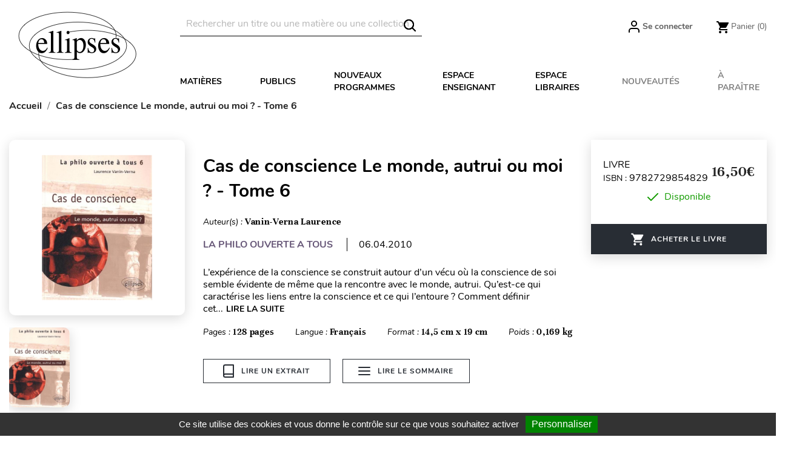

--- FILE ---
content_type: text/html; charset=utf-8
request_url: https://www.editions-ellipses.fr/accueil/9916-20250-cas-de-conscience-le-monde-autrui-ou-moi-tome-6-9782729854829.html
body_size: 28148
content:
<!doctype html>
<html lang="fr">

  <head>
    
      
  <meta charset="utf-8">


  <meta http-equiv="x-ua-compatible" content="ie=edge">



<script>(function(w,d,t,r,u){var f,n,i;w[u]=w[u]||[],f=function(){var o={ti:"56378794"};o.q=w[u],w[u]=new UET(o),w[u].push("pageLoad")},n=d.createElement(t),n.src=r,n.async=1,n.onload=n.onreadystatechange=function(){var s=this.readyState;s&&s!=="loaded"&&s!=="complete"||(f(),n.onload=n.onreadystatechange=null)},i=d.getElementsByTagName(t)[0],i.parentNode.insertBefore(n,i)})(window,document,"script","//bat.bing.com/bat.js","uetq");</script>




  <link rel="canonical" href="https://www.editions-ellipses.fr/accueil/9916-cas-de-conscience-le-monde-autrui-ou-moi-tome-6-9782729854829.html">

  <title>Cas de conscience Le monde, autrui ou moi ? - Tome 6</title>
  <meta name="description" content="Livre - Editions Ellipses - Vanin-Verna Laurence - Cas de conscience Le monde, autrui ou moi ? - Tome 6 - 9782729854829">
  <meta name="keywords" content="">
        <link rel="canonical" href="https://www.editions-ellipses.fr/accueil/9916-cas-de-conscience-le-monde-autrui-ou-moi-tome-6-9782729854829.html">
    
        



  <meta name="viewport" content="width=device-width, initial-scale=1">



  <link rel="icon" type="image/vnd.microsoft.icon" href="https://www.editions-ellipses.fr/img/favicon.ico?1601375672">
  <link rel="shortcut icon" type="image/x-icon" href="https://www.editions-ellipses.fr/img/favicon.ico?1601375672">



    <link rel="stylesheet" href="https://www.editions-ellipses.fr/themes/ellipses/assets/cache/theme-04c2e5152.css" type="text/css" media="all">

  <link rel="stylesheet" href="https://www.editions-ellipses.fr/themes/ellipses/assets/css/custom.css">



  

  <script type="text/javascript">
        var Chronopost = {"ajax_endpoint":"https:\/\/www.editions-ellipses.fr\/module\/chronopost\/ajax?ajax=1"};
        var NPRO_AJAX_URL = {"ajax_url":"https:\/\/www.editions-ellipses.fr\/module\/newsletterpro\/ajax"};
        var NewsletterProAppStorage = {"ajax_url":"https:\/\/www.editions-ellipses.fr\/module\/newsletterpro\/ajax","config":{"CROSS_TYPE_CLASS":"np-icon-cross_5"},"subscription_tpl_loader_better":true,"subscription_tpl":{"id":3,"load_file":null,"subscription_template_front_info":{"body_width":"100%","body_min_width":0,"body_max_width":600,"body_top":100,"show_on_pages":"0","cookie_lifetime":365,"start_timer":0,"when_to_show":0,"bool_show_on_page":0,"popup_show_cookie":true,"display_popup":false,"close_forever":false},"configuration":{"CROSS_TYPE_CLASS":"np-icon-cross_5"}},"subscription_tpl_render":"<div class=\"pqnp-popup-box\" style=\"background: url('\/modules\/newsletterpro\/views\/img\/front_subscription\/popup.jpg') bottom left no-repeat;\"><form id=\"pqnp-pupup-form\" method=\"POST\">\n<div class=\"pqnp-popup-form-group pqnp-popup-clearfix pqnp-popup-title-box\">\n<h1 class=\"pqnp-popup-title\">Ne manquez pas les nouveaut\u00e9s<\/h1>\n<h5 class=\"pqnp-popup-title-small\"><\/h5>\n<\/div>\n<div class=\"pqnp-popup-form-group\"><label for=\"pqnp-popup-email\">Adresse email*<\/label> <input id=\"pqnp-popup-email\" class=\"pqnp-popup-form-control\" type=\"text\" name=\"email\" placeholder=\"Adresse email\" \/><\/div>\n<div class=\"pqnp-popup-form-group pqnp-popup-row\">\n<div class=\"pqnp-popup-col-sm-6 pqnp-popup-col-xs-12 pqnp-popup-xs-form-group\"><label for=\"pqnp-popup-firstname\">Pr\u00e9nom<\/label> <input id=\"pqnp-popup-firstname\" class=\"pqnp-popup-form-control\" type=\"text\" name=\"firstname\" placeholder=\"Pr\u00e9nom\" value=\"\" \/><\/div>\n \n<div class=\"pqnp-popup-col-sm-6 pqnp-popup-col-xs-12\"><label for=\"pqnp-popup-lastname\">Nom<\/label> <input id=\"pqnp-popup-lastname\" class=\"pqnp-popup-form-control\" type=\"text\" name=\"lastname\" placeholder=\"Nom\" value=\"\" \/><\/div>\n<\/div>\n<div class=\"pqnp-popup-form-group pqnp-popup-row\">\n<div class=\"pqnp-popup-col-sm-6 pqnp-popup-col-xs-12 pqnp-popup-xs-form-group\"><\/div>\n<div class=\"pqnp-popup-col-sm-6 pqnp-popup-col-xs-12\"> <label for=\"pqnp-popup-birthday\">Date de naissance<\/label> <input id=\"pqnp-popup-birthday\" class=\"pqnp-popup-form-control pqnp-popup-birthday\" type=\"date\" name=\"birthday\" value=\"\" \/> <\/div>\n<\/div>\n\n<div class=\"pqnp-popup-form-group pqnp-popup-row\">\n<div class=\"pqnp-popup-col-sm-12\"><label>Pr\u00e9f\u00e9rences<\/label>\n<div class=\"pqnp-popup-row\">\n<div class=\"pqnp-popup-col-sm-6 pqnp-popup-col-xs-12 pqnp-custom-checkbox-col\"><span class=\"pqnp-custom-checkbox\"> <label> <input type=\"checkbox\" name=\"list_of_interest[]\" value=\"1\"  checked=\"checked\"  \/> <span><i class=\"pqnp-icon-checkbox-checked pqnp-checkbox-checked\"><\/i><\/span> <span>Toutes mati\u00e8res \/ G\u00e9n\u00e9ral<\/span> <\/label> <\/span><\/div>\n\n\n<div class=\"pqnp-popup-col-sm-6 pqnp-popup-col-xs-12 pqnp-custom-checkbox-col\"><span class=\"pqnp-custom-checkbox\"> <label> <input type=\"checkbox\" name=\"list_of_interest[]\" value=\"2\"  checked=\"checked\"  \/> <span><i class=\"pqnp-icon-checkbox-checked pqnp-checkbox-checked\"><\/i><\/span> <span>Allemand<\/span> <\/label> <\/span><\/div>\n\n\n<div class=\"pqnp-popup-col-sm-6 pqnp-popup-col-xs-12 pqnp-custom-checkbox-col\"><span class=\"pqnp-custom-checkbox\"> <label> <input type=\"checkbox\" name=\"list_of_interest[]\" value=\"3\"  checked=\"checked\"  \/> <span><i class=\"pqnp-icon-checkbox-checked pqnp-checkbox-checked\"><\/i><\/span> <span>Anglais<\/span> <\/label> <\/span><\/div>\n\n\n<div class=\"pqnp-popup-col-sm-6 pqnp-popup-col-xs-12 pqnp-custom-checkbox-col\"><span class=\"pqnp-custom-checkbox\"> <label> <input type=\"checkbox\" name=\"list_of_interest[]\" value=\"4\"  checked=\"checked\"  \/> <span><i class=\"pqnp-icon-checkbox-checked pqnp-checkbox-checked\"><\/i><\/span> <span>Espagnol<\/span> <\/label> <\/span><\/div>\n\n\n<div class=\"pqnp-popup-col-sm-6 pqnp-popup-col-xs-12 pqnp-custom-checkbox-col\"><span class=\"pqnp-custom-checkbox\"> <label> <input type=\"checkbox\" name=\"list_of_interest[]\" value=\"5\"  checked=\"checked\"  \/> <span><i class=\"pqnp-icon-checkbox-checked pqnp-checkbox-checked\"><\/i><\/span> <span>Autres langues<\/span> <\/label> <\/span><\/div>\n\n\n<div class=\"pqnp-popup-col-sm-6 pqnp-popup-col-xs-12 pqnp-custom-checkbox-col\"><span class=\"pqnp-custom-checkbox\"> <label> <input type=\"checkbox\" name=\"list_of_interest[]\" value=\"6\"  checked=\"checked\"  \/> <span><i class=\"pqnp-icon-checkbox-checked pqnp-checkbox-checked\"><\/i><\/span> <span>Lettres<\/span> <\/label> <\/span><\/div>\n\n\n<div class=\"pqnp-popup-col-sm-6 pqnp-popup-col-xs-12 pqnp-custom-checkbox-col\"><span class=\"pqnp-custom-checkbox\"> <label> <input type=\"checkbox\" name=\"list_of_interest[]\" value=\"7\"  checked=\"checked\"  \/> <span><i class=\"pqnp-icon-checkbox-checked pqnp-checkbox-checked\"><\/i><\/span> <span>Philosophie<\/span> <\/label> <\/span><\/div>\n\n\n<div class=\"pqnp-popup-col-sm-6 pqnp-popup-col-xs-12 pqnp-custom-checkbox-col\"><span class=\"pqnp-custom-checkbox\"> <label> <input type=\"checkbox\" name=\"list_of_interest[]\" value=\"8\"  checked=\"checked\"  \/> <span><i class=\"pqnp-icon-checkbox-checked pqnp-checkbox-checked\"><\/i><\/span> <span>Histoire - G\u00e9ographie - G\u00e9opolitique<\/span> <\/label> <\/span><\/div>\n\n\n<div class=\"pqnp-popup-col-sm-6 pqnp-popup-col-xs-12 pqnp-custom-checkbox-col\"><span class=\"pqnp-custom-checkbox\"> <label> <input type=\"checkbox\" name=\"list_of_interest[]\" value=\"9\"  checked=\"checked\"  \/> <span><i class=\"pqnp-icon-checkbox-checked pqnp-checkbox-checked\"><\/i><\/span> <span>Math\u00e9matiques<\/span> <\/label> <\/span><\/div>\n\n\n<div class=\"pqnp-popup-col-sm-6 pqnp-popup-col-xs-12 pqnp-custom-checkbox-col\"><span class=\"pqnp-custom-checkbox\"> <label> <input type=\"checkbox\" name=\"list_of_interest[]\" value=\"10\"  checked=\"checked\"  \/> <span><i class=\"pqnp-icon-checkbox-checked pqnp-checkbox-checked\"><\/i><\/span> <span>Physique - Chimie<\/span> <\/label> <\/span><\/div>\n\n\n<div class=\"pqnp-popup-col-sm-6 pqnp-popup-col-xs-12 pqnp-custom-checkbox-col\"><span class=\"pqnp-custom-checkbox\"> <label> <input type=\"checkbox\" name=\"list_of_interest[]\" value=\"11\"  checked=\"checked\"  \/> <span><i class=\"pqnp-icon-checkbox-checked pqnp-checkbox-checked\"><\/i><\/span> <span>Biologie - S.V.T.<\/span> <\/label> <\/span><\/div>\n\n\n<div class=\"pqnp-popup-col-sm-6 pqnp-popup-col-xs-12 pqnp-custom-checkbox-col\"><span class=\"pqnp-custom-checkbox\"> <label> <input type=\"checkbox\" name=\"list_of_interest[]\" value=\"12\"  checked=\"checked\"  \/> <span><i class=\"pqnp-icon-checkbox-checked pqnp-checkbox-checked\"><\/i><\/span> <span>Sciences industrielles<\/span> <\/label> <\/span><\/div>\n\n\n<div class=\"pqnp-popup-col-sm-6 pqnp-popup-col-xs-12 pqnp-custom-checkbox-col\"><span class=\"pqnp-custom-checkbox\"> <label> <input type=\"checkbox\" name=\"list_of_interest[]\" value=\"13\"  checked=\"checked\"  \/> <span><i class=\"pqnp-icon-checkbox-checked pqnp-checkbox-checked\"><\/i><\/span> <span>Informatique<\/span> <\/label> <\/span><\/div>\n\n\n<div class=\"pqnp-popup-col-sm-6 pqnp-popup-col-xs-12 pqnp-custom-checkbox-col\"><span class=\"pqnp-custom-checkbox\"> <label> <input type=\"checkbox\" name=\"list_of_interest[]\" value=\"14\"  checked=\"checked\"  \/> <span><i class=\"pqnp-icon-checkbox-checked pqnp-checkbox-checked\"><\/i><\/span> <span>Droit<\/span> <\/label> <\/span><\/div>\n\n\n<div class=\"pqnp-popup-col-sm-6 pqnp-popup-col-xs-12 pqnp-custom-checkbox-col\"><span class=\"pqnp-custom-checkbox\"> <label> <input type=\"checkbox\" name=\"list_of_interest[]\" value=\"15\"  checked=\"checked\"  \/> <span><i class=\"pqnp-icon-checkbox-checked pqnp-checkbox-checked\"><\/i><\/span> <span>\u00c9conomie - Gestion<\/span> <\/label> <\/span><\/div>\n\n\n<div class=\"pqnp-popup-col-sm-6 pqnp-popup-col-xs-12 pqnp-custom-checkbox-col\"><span class=\"pqnp-custom-checkbox\"> <label> <input type=\"checkbox\" name=\"list_of_interest[]\" value=\"16\"  checked=\"checked\"  \/> <span><i class=\"pqnp-icon-checkbox-checked pqnp-checkbox-checked\"><\/i><\/span> <span>Fonction publique<\/span> <\/label> <\/span><\/div>\n\n\n<div class=\"pqnp-popup-col-sm-6 pqnp-popup-col-xs-12 pqnp-custom-checkbox-col\"><span class=\"pqnp-custom-checkbox\"> <label> <input type=\"checkbox\" name=\"list_of_interest[]\" value=\"17\"  checked=\"checked\"  \/> <span><i class=\"pqnp-icon-checkbox-checked pqnp-checkbox-checked\"><\/i><\/span> <span>Culture g\u00e9n\u00e9rale<\/span> <\/label> <\/span><\/div>\n\n\n<div class=\"pqnp-popup-col-sm-6 pqnp-popup-col-xs-12 pqnp-custom-checkbox-col\"><span class=\"pqnp-custom-checkbox\"> <label> <input type=\"checkbox\" name=\"list_of_interest[]\" value=\"18\"  checked=\"checked\"  \/> <span><i class=\"pqnp-icon-checkbox-checked pqnp-checkbox-checked\"><\/i><\/span> <span>M\u00e9decine<\/span> <\/label> <\/span><\/div>\n\n\n<div class=\"pqnp-popup-col-sm-6 pqnp-popup-col-xs-12 pqnp-custom-checkbox-col\"><span class=\"pqnp-custom-checkbox\"> <label> <input type=\"checkbox\" name=\"list_of_interest[]\" value=\"19\"  checked=\"checked\"  \/> <span><i class=\"pqnp-icon-checkbox-checked pqnp-checkbox-checked\"><\/i><\/span> <span>Param\u00e9dical<\/span> <\/label> <\/span><\/div>\n\n\n<div class=\"pqnp-popup-col-sm-6 pqnp-popup-col-xs-12 pqnp-custom-checkbox-col\"><span class=\"pqnp-custom-checkbox\"> <label> <input type=\"checkbox\" name=\"list_of_interest[]\" value=\"20\"  checked=\"checked\"  \/> <span><i class=\"pqnp-icon-checkbox-checked pqnp-checkbox-checked\"><\/i><\/span> <span>Sant\u00e9 - Vie pratique<\/span> <\/label> <\/span><\/div>\n<\/div>\n<\/div>\n<\/div>\n\n<div class=\"pqnp-popup-form-group pqnp-popup-row\">\n<div class=\"pqnp-popup-col-sm-12\"><span class=\"pqnp-custom-checkbox\"> <label> <input id=\"pqnp-popup-terms-and-conditions\" type=\"checkbox\" name=\"terms_and_conditions\" value=\"1\" \/> <span><i class=\"pqnp-icon-checkbox-checked pqnp-checkbox-checked\"><\/i><\/span> <span>J'accepte <a href=\"content\/12-donnees-personnelles\" class=\"pqnp-popup-button-link\" target=\"_blank\">les conditions g\u00e9n\u00e9rales et la politique de confidentialit\u00e9<\/a>.<\/span><\/label> <\/span><\/div>\n<\/div>\n<div id=\"pqnp-popup-error\" class=\"pqnp-popup-alert pqnp-popup-alert-danger pqnp-popup-error\" style=\"display: none;\"><\/div>\n<div id=\"pqnp-popup-success\" class=\"pqnp-popup-alert pqnp-popup-alert-success pqnp-popup-success\" style=\"display: none;\"><\/div>\n<div class=\"pqnp-popup-form-group pqnp-popup-row\">\n<div class=\"pqnp-popup-col-sm-6 pqnp-popup-col-xs-12 pqnp-popup-xs-form-group\"><a href=\"javascript:{}\" id=\"pqnp-popup-subscribe\" class=\"pqnp-popup-button pqnp-popup-button-primary pqnp-submit-newsletterpro-subscribe\">S'inscrire<\/a><\/div>\n<div class=\"pqnp-popup-col-sm-6 pqnp-popup-col-xs-12\"><a href=\"javascript:{}\" id=\"pqnp-popup-unsubscribe\" class=\"pqnp-popup-button pqnp-popup-button-danger pqnp-submit-newsletterpro-unsubscribe\">Se d\u00e9sinscrire<\/a><\/div>\n<\/div>\n<\/form><\/div>"};
        var NewsletterProAppTranslate = {"global":[],"ajax":{"Oops, an error has occurred.":"Oops, an error has occurred.","Error: The AJAX response is not JSON type.":"Error: The AJAX response is not JSON type."},"popup":{"Oops, an error has occurred.":"Oops, an error has occurred.","close in %s seconds":"close in %s seconds"}};
        var NewsletterPro_Data = {"ajax_url":"https:\/\/www.editions-ellipses.fr\/module\/newsletterpro\/ajax","isPS17":true,"psVersion":"1.7","configuration":{"CROSS_TYPE_CLASS":"np-icon-cross_5"}};
        var PAYPLUG_DOMAIN = "https:\/\/secure.payplug.com";
        var applePayIdCart = null;
        var applePayMerchantSessionAjaxURL = "https:\/\/www.editions-ellipses.fr\/module\/payplug\/dispatcher";
        var applePayPaymentAjaxURL = "https:\/\/www.editions-ellipses.fr\/module\/payplug\/validation";
        var applePayPaymentRequestAjaxURL = "https:\/\/www.editions-ellipses.fr\/module\/payplug\/applepaypaymentrequest";
        var btGapTag = {"tagContent":{"tracking_type":{"label":"tracking_type","value":"view_item"},"content_type":{"label":"content_type","value":"'product'"},"contents":{"label":"contents","value":[{"item_id":"9916_20250","item_name":"Cas de conscience Le monde, autrui ou moi ? - Tome 6 broch\u00e9","currency":"EUR","item_category":"Accueil","price":16.5,"item_brand":"No brand"}]},"coupon_name":{"label":"coupon","value":"no_coupon"},"value":{"label":"value","value":16.5},"currency":{"label":"currency","value":"EUR"}},"js":{"elementCategoryProduct":"","elementShipping":"","elementPayment":"","elementlogin":"","elementsignup":"","elementWishCat":"","elementWishProd":""},"gaId":"G-TZBZ6CVW5Y","gaEnable":"1","gaEnhancedConversion":"1","ajaxUrl":"https:\/\/www.editions-ellipses.fr\/module\/ganalyticspro\/ajax","token":"e65eb97824ae24508daf4f38c9fe85ea","bRefund":false,"bPartialRefund":false,"bUseConsent":"1","bforceTag":"","bUseAxeption":"","bConsentHtmlElement":"#tarteaucitronAllAllowed","bConsentHtmlElementSecond":"#googleadwordsconversionAllowed","iConsentConsentLvl":0,"referer":null,"acbIsInstalled":false,"tagCurrency":"EUR","gaUserId":0};
        var is_sandbox_mode = false;
        var module_name = "payplug";
        var payplug_ajax_url = "https:\/\/www.editions-ellipses.fr\/module\/payplug\/ajax";
        var payplug_transaction_error_message = "    <div class=\"payplugMsg_wrapper\">\n                                    <p  class=\"payplugMsg_error\" >La transaction n&#039;a pas pu aboutir, et votre carte n&#039;a pas \u00e9t\u00e9 d\u00e9bit\u00e9e.<\/p>\n                                        <button type=\"button\" class=\"payplugMsg_button\" name=\"card_deleted\">Ok<\/button>\n        \n            <\/div>\n";
        var pixel_fc = "https:\/\/www.editions-ellipses.fr\/module\/pspixel\/FrontAjaxPixel";
        var prestashop = {"cart":{"products":[],"totals":{"total":{"type":"total","label":"Total","amount":0,"value":"0,00\u00a0\u20ac"},"total_including_tax":{"type":"total","label":"Total TTC","amount":0,"value":"0,00\u00a0\u20ac"},"total_excluding_tax":{"type":"total","label":"Total HT :","amount":0,"value":"0,00\u00a0\u20ac"}},"subtotals":{"products":{"type":"products","label":"Sous-total","amount":0,"value":"0,00\u00a0\u20ac"},"discounts":null,"shipping":{"type":"shipping","label":"Livraison","amount":0,"value":""},"tax":{"type":"tax","label":"Taxes incluses","amount":0,"value":"0,00\u00a0\u20ac"}},"products_count":0,"summary_string":"0 articles","vouchers":{"allowed":1,"added":[]},"discounts":[],"minimalPurchase":0,"minimalPurchaseRequired":""},"currency":{"id":1,"name":"Euro","iso_code":"EUR","iso_code_num":"978","sign":"\u20ac"},"customer":{"lastname":null,"firstname":null,"email":null,"birthday":null,"newsletter":null,"newsletter_date_add":null,"optin":null,"website":null,"company":null,"siret":null,"ape":null,"is_logged":false,"gender":{"type":null,"name":null},"addresses":[]},"country":{"id_zone":"9","id_currency":"0","call_prefix":"33","iso_code":"FR","active":"1","contains_states":"0","need_identification_number":"0","need_zip_code":"1","zip_code_format":"NNNNN","display_tax_label":"1","name":"France","id":8},"language":{"name":"Fran\u00e7ais (French)","iso_code":"fr","locale":"fr-FR","language_code":"fr","active":"1","is_rtl":"0","date_format_lite":"d\/m\/Y","date_format_full":"d\/m\/Y H:i:s","id":2},"page":{"title":"","canonical":"https:\/\/www.editions-ellipses.fr\/accueil\/9916-cas-de-conscience-le-monde-autrui-ou-moi-tome-6-9782729854829.html","meta":{"title":"Cas de conscience Le monde, autrui ou moi ? - Tome 6","description":"Livre - Editions Ellipses - Vanin-Verna Laurence - Cas de conscience Le monde, autrui ou moi ? - Tome 6 - 9782729854829","keywords":"","robots":"index"},"page_name":"product","body_classes":{"lang-fr":true,"lang-rtl":false,"country-FR":true,"currency-EUR":true,"layout-full-width":true,"page-product":true,"tax-display-enabled":true,"page-customer-account":false,"product-id-9916":true,"product-Cas de conscience Le monde, autrui ou moi ? - Tome 6":true,"product-id-category-2":true,"product-id-manufacturer-0":true,"product-id-supplier-0":true,"product-available-for-order":true},"admin_notifications":[],"password-policy":{"feedbacks":{"0":"Tr\u00e8s faible","1":"Faible","2":"Moyenne","3":"Fort","4":"Tr\u00e8s fort","Straight rows of keys are easy to guess":"Les suites de touches sur le clavier sont faciles \u00e0 deviner","Short keyboard patterns are easy to guess":"Les mod\u00e8les courts sur le clavier sont faciles \u00e0 deviner.","Use a longer keyboard pattern with more turns":"Utilisez une combinaison de touches plus longue et plus complexe.","Repeats like \"aaa\" are easy to guess":"Les r\u00e9p\u00e9titions (ex. : \"aaa\") sont faciles \u00e0 deviner.","Repeats like \"abcabcabc\" are only slightly harder to guess than \"abc\"":"Les r\u00e9p\u00e9titions (ex. : \"abcabcabc\") sont seulement un peu plus difficiles \u00e0 deviner que \"abc\".","Sequences like abc or 6543 are easy to guess":"Les s\u00e9quences (ex. : abc ou 6543) sont faciles \u00e0 deviner.","Recent years are easy to guess":"Les ann\u00e9es r\u00e9centes sont faciles \u00e0 deviner.","Dates are often easy to guess":"Les dates sont souvent faciles \u00e0 deviner.","This is a top-10 common password":"Ce mot de passe figure parmi les 10 mots de passe les plus courants.","This is a top-100 common password":"Ce mot de passe figure parmi les 100 mots de passe les plus courants.","This is a very common password":"Ceci est un mot de passe tr\u00e8s courant.","This is similar to a commonly used password":"Ce mot de passe est similaire \u00e0 un mot de passe couramment utilis\u00e9.","A word by itself is easy to guess":"Un mot seul est facile \u00e0 deviner.","Names and surnames by themselves are easy to guess":"Les noms et les surnoms seuls sont faciles \u00e0 deviner.","Common names and surnames are easy to guess":"Les noms et les pr\u00e9noms courants sont faciles \u00e0 deviner.","Use a few words, avoid common phrases":"Utilisez quelques mots, \u00e9vitez les phrases courantes.","No need for symbols, digits, or uppercase letters":"Pas besoin de symboles, de chiffres ou de majuscules.","Avoid repeated words and characters":"\u00c9viter de r\u00e9p\u00e9ter les mots et les caract\u00e8res.","Avoid sequences":"\u00c9viter les s\u00e9quences.","Avoid recent years":"\u00c9vitez les ann\u00e9es r\u00e9centes.","Avoid years that are associated with you":"\u00c9vitez les ann\u00e9es qui vous sont associ\u00e9es.","Avoid dates and years that are associated with you":"\u00c9vitez les dates et les ann\u00e9es qui vous sont associ\u00e9es.","Capitalization doesn't help very much":"Les majuscules ne sont pas tr\u00e8s utiles.","All-uppercase is almost as easy to guess as all-lowercase":"Un mot de passe tout en majuscules est presque aussi facile \u00e0 deviner qu'un mot de passe tout en minuscules.","Reversed words aren't much harder to guess":"Les mots invers\u00e9s ne sont pas beaucoup plus difficiles \u00e0 deviner.","Predictable substitutions like '@' instead of 'a' don't help very much":"Les substitutions pr\u00e9visibles comme '\"@\" au lieu de \"a\" n'aident pas beaucoup.","Add another word or two. Uncommon words are better.":"Ajoutez un autre mot ou deux. Pr\u00e9f\u00e9rez les mots peu courants."}}},"shop":{"name":"\u00c9ditions Ellipses","logo":"https:\/\/www.editions-ellipses.fr\/img\/ellipses-logo-1564132122.jpg","stores_icon":"https:\/\/www.editions-ellipses.fr\/img\/logo_stores.png","favicon":"https:\/\/www.editions-ellipses.fr\/img\/favicon.ico"},"core_js_public_path":"\/themes\/","urls":{"base_url":"https:\/\/www.editions-ellipses.fr\/","current_url":"https:\/\/www.editions-ellipses.fr\/accueil\/9916-20250-cas-de-conscience-le-monde-autrui-ou-moi-tome-6-9782729854829.html","shop_domain_url":"https:\/\/www.editions-ellipses.fr","img_ps_url":"https:\/\/www.editions-ellipses.fr\/img\/","img_cat_url":"https:\/\/www.editions-ellipses.fr\/img\/c\/","img_lang_url":"https:\/\/www.editions-ellipses.fr\/img\/l\/","img_prod_url":"https:\/\/www.editions-ellipses.fr\/img\/p\/","img_manu_url":"https:\/\/www.editions-ellipses.fr\/img\/m\/","img_sup_url":"https:\/\/www.editions-ellipses.fr\/img\/su\/","img_ship_url":"https:\/\/www.editions-ellipses.fr\/img\/s\/","img_store_url":"https:\/\/www.editions-ellipses.fr\/img\/st\/","img_col_url":"https:\/\/www.editions-ellipses.fr\/img\/co\/","img_url":"https:\/\/www.editions-ellipses.fr\/themes\/ellipses\/assets\/img\/","css_url":"https:\/\/www.editions-ellipses.fr\/themes\/ellipses\/assets\/css\/","js_url":"https:\/\/www.editions-ellipses.fr\/themes\/ellipses\/assets\/js\/","pic_url":"https:\/\/www.editions-ellipses.fr\/upload\/","theme_assets":"https:\/\/www.editions-ellipses.fr\/themes\/ellipses\/assets\/","theme_dir":"https:\/\/www.editions-ellipses.fr\/themes\/ellipses\/","pages":{"address":"https:\/\/www.editions-ellipses.fr\/adresse","addresses":"https:\/\/www.editions-ellipses.fr\/adresses","authentication":"https:\/\/www.editions-ellipses.fr\/connexion","manufacturer":"https:\/\/www.editions-ellipses.fr\/brands","cart":"https:\/\/www.editions-ellipses.fr\/panier","category":"https:\/\/www.editions-ellipses.fr\/index.php?controller=category","cms":"https:\/\/www.editions-ellipses.fr\/index.php?controller=cms","contact":"https:\/\/www.editions-ellipses.fr\/nous-contacter","discount":"https:\/\/www.editions-ellipses.fr\/reduction","guest_tracking":"https:\/\/www.editions-ellipses.fr\/suivi-commande-invite","history":"https:\/\/www.editions-ellipses.fr\/historique-commandes","identity":"https:\/\/www.editions-ellipses.fr\/identite","index":"https:\/\/www.editions-ellipses.fr\/","my_account":"https:\/\/www.editions-ellipses.fr\/mon-compte","order_confirmation":"https:\/\/www.editions-ellipses.fr\/confirmation-commande","order_detail":"https:\/\/www.editions-ellipses.fr\/index.php?controller=order-detail","order_follow":"https:\/\/www.editions-ellipses.fr\/suivi-commande","order":"https:\/\/www.editions-ellipses.fr\/commande","order_return":"https:\/\/www.editions-ellipses.fr\/index.php?controller=order-return","order_slip":"https:\/\/www.editions-ellipses.fr\/avoirs","pagenotfound":"https:\/\/www.editions-ellipses.fr\/page-introuvable","password":"https:\/\/www.editions-ellipses.fr\/recuperation-mot-de-passe","pdf_invoice":"https:\/\/www.editions-ellipses.fr\/index.php?controller=pdf-invoice","pdf_order_return":"https:\/\/www.editions-ellipses.fr\/index.php?controller=pdf-order-return","pdf_order_slip":"https:\/\/www.editions-ellipses.fr\/index.php?controller=pdf-order-slip","prices_drop":"https:\/\/www.editions-ellipses.fr\/promotions","product":"https:\/\/www.editions-ellipses.fr\/index.php?controller=product","registration":"https:\/\/www.editions-ellipses.fr\/index.php?controller=registration","search":"https:\/\/www.editions-ellipses.fr\/recherche","sitemap":"https:\/\/www.editions-ellipses.fr\/plan-du-site","stores":"https:\/\/www.editions-ellipses.fr\/magasins","supplier":"https:\/\/www.editions-ellipses.fr\/fournisseur","new_products":"https:\/\/www.editions-ellipses.fr\/nouveaux-produits","brands":"https:\/\/www.editions-ellipses.fr\/brands","register":"https:\/\/www.editions-ellipses.fr\/index.php?controller=registration","order_login":"https:\/\/www.editions-ellipses.fr\/commande?login=1"},"alternative_langs":[],"actions":{"logout":"https:\/\/www.editions-ellipses.fr\/?mylogout="},"no_picture_image":{"bySize":{"small_default":{"url":"https:\/\/www.editions-ellipses.fr\/img\/p\/fr-default-small_default.jpg","width":98,"height":98},"cart_default":{"url":"https:\/\/www.editions-ellipses.fr\/img\/p\/fr-default-cart_default.jpg","width":90,"height":115},"liste_image":{"url":"https:\/\/www.editions-ellipses.fr\/img\/p\/fr-default-liste_image.jpg","width":210,"height":260},"home_default":{"url":"https:\/\/www.editions-ellipses.fr\/img\/p\/fr-default-home_default.jpg","width":220,"height":321},"medium_default":{"url":"https:\/\/www.editions-ellipses.fr\/img\/p\/fr-default-medium_default.jpg","width":452,"height":452},"large_default":{"url":"https:\/\/www.editions-ellipses.fr\/img\/p\/fr-default-large_default.jpg","width":800,"height":800},"large_modale_produit":{"url":"https:\/\/www.editions-ellipses.fr\/img\/p\/fr-default-large_modale_produit.jpg","width":800,"height":1008}},"small":{"url":"https:\/\/www.editions-ellipses.fr\/img\/p\/fr-default-small_default.jpg","width":98,"height":98},"medium":{"url":"https:\/\/www.editions-ellipses.fr\/img\/p\/fr-default-home_default.jpg","width":220,"height":321},"large":{"url":"https:\/\/www.editions-ellipses.fr\/img\/p\/fr-default-large_modale_produit.jpg","width":800,"height":1008},"legend":""}},"configuration":{"display_taxes_label":true,"display_prices_tax_incl":true,"is_catalog":false,"show_prices":true,"opt_in":{"partner":true},"quantity_discount":{"type":"discount","label":"Remise sur prix unitaire"},"voucher_enabled":1,"return_enabled":0},"field_required":[],"breadcrumb":{"links":[{"title":"Accueil","url":"https:\/\/www.editions-ellipses.fr\/"},{"title":"Cas de conscience Le monde, autrui ou moi ? - Tome 6","url":"https:\/\/www.editions-ellipses.fr\/accueil\/9916-20250-cas-de-conscience-le-monde-autrui-ou-moi-tome-6-9782729854829.html#\/format_disponible-broche"}],"count":2},"link":{"protocol_link":"https:\/\/","protocol_content":"https:\/\/"},"time":1765866903,"static_token":"e65eb97824ae24508daf4f38c9fe85ea","token":"87a988ca6158c043c63da4143a899372","debug":false};
        var psemailsubscription_subscription = "https:\/\/www.editions-ellipses.fr\/module\/ps_emailsubscription\/subscription";
        var static_blocks = [{"id_static_block":"1","id_static_block_template":"0","hook":"home","status":"1","custom_css":"0","title_active":"0","position":"0","css":"","date_from":"0000-00-00 00:00:00","date_to":"0000-00-00 00:00:00","date_add":"2019-09-05 12:27:41","date_upd":"2025-04-30 14:03:42","id_lang":"2","block_title":"Home block #1","content":"<div class=\"content-text\">\n<h2><a href=\"\/74-prepas-scientifiques?utm_source=ellipses&amp;utm_medium=bloc&amp;utm_campaign=cpge\"><img src=\"https:\/\/www.editions-ellipses.fr\/img\/cms\/Blocprepas2025.png\" alt=\"BLocPrepas2025\" width=\"610\" height=\"377\" \/>La r\u00e9forme des pr\u00e9pas avec Ellipses : seul le succ\u00e8s compte !<\/a><\/h2>\n<p><span style=\"color:#3d454c;font-family:'helvetica neue', helvetica, arial, sans-serif;font-size:14px;background-color:#ffffff;\">Si vous \u00eates \u00e9l\u00e8ves de pr\u00e9pas scientifiques ou commerciales, quels que soit votre niveau, votre profil et vos go\u00fbts : voici pour vous une gamme compl\u00e8te de collections qui suivent scrupuleusement les nouveaux programmes et vous permettent de trouver le coach dont vous avez besoin.<br \/>Et aussi une toute nouvelle collection, <a href=\"\/recherche?q=Collection-8462\" style=\"color:#000000;font-style:italic;\">Colles de pr\u00e9pas<\/a>, qui met particuli\u00e8rement l\u2019accent sur les diff\u00e9rentes formes d\u2019exercices corrig\u00e9s propos\u00e9s en colles ou lors des oraux de concours.<\/span><\/p>\n<p><a class=\"btn btn-default\" href=\"\/74-prepas-scientifiques?utm_source=ellipses&amp;utm_medium=bloc&amp;utm_campaign=cpge\">Voir les ouvrages<\/a><\/p>\n<\/div>","id_group":"1","conditions":{"64":[{"id_static_block_html_rule_condition_group":"64","id_static_block":"1","id_static_block_html_rule_condition":"64","type":"category","operator":"equals","value":"2"}]}},{"id_static_block":"2","id_static_block_template":"0","hook":"home","status":"1","custom_css":"0","title_active":"0","position":"1","css":"","date_from":"0000-00-00 00:00:00","date_to":"0000-00-00 00:00:00","date_add":"2019-09-05 12:37:14","date_upd":"2025-05-26 11:59:00","id_lang":"2","block_title":"Home block #2","content":"<div class=\"content-text\">\n<h2><a href=\"\/content\/91-livres-numeriques-lcp\"><img src=\"https:\/\/www.editions-ellipses.fr\/img\/cms\/autopromo_lcp.png\" alt=\"lcp\" width=\"610\" height=\"377\" \/>Nouveau syst\u00e8me de lecture pour les livres num\u00e9riques Ellipses<\/a><\/h2>\n<div><span style=\"color:#3d454c;font-family:'helvetica neue', helvetica, arial, sans-serif;font-size:14px;background-color:#ffffff;\">Les avantages :\u00a0<\/span><\/div>\n<ul style=\"list-style-type:disc;\" type=\"disc\">\n<li class=\"MsoListParagraphCxSpFirst\" style=\"color:#3d454c;font-family:'helvetica neue', helvetica, arial, sans-serif;font-size:14px;background-color:#ffffff;\">Une exp\u00e9rience utilisateur plus fluide<\/li>\n<li class=\"MsoListParagraphCxSpMiddle\" style=\"color:#3d454c;font-family:'helvetica neue', helvetica, arial, sans-serif;font-size:14px;background-color:#ffffff;\">Disponibilit\u00e9 pour Windows, Mac et Linux<\/li>\n<li class=\"MsoListParagraphCxSpMiddle\" style=\"color:#3d454c;font-family:'helvetica neue', helvetica, arial, sans-serif;font-size:14px;background-color:#ffffff;\">Un choix d'applications de lecture sur portable et tablette<\/li>\n<\/ul>\n<div><span style=\"color:#3d454c;font-family:'helvetica neue', helvetica, arial, sans-serif;\"><span style=\"font-size:14px;\">D\u00e9sormais, il suffit d'entrer une cl\u00e9 d'activation dans le logiciel de lecture de votre choix pour acc\u00e9der \u00e0 votre ouvrage.<\/span><\/span><\/div>\n<div><span style=\"color:#3d454c;font-family:'helvetica neue', helvetica, arial, sans-serif;\"><span style=\"font-size:14px;\"><\/span><\/span><\/div>\n<p><a class=\"btn btn-default\" href=\"\/content\/91-livres-numeriques-lcp\">En savoir plus<\/a><\/p>\n<\/div>","id_group":"1","conditions":{"66":[{"id_static_block_html_rule_condition_group":"66","id_static_block":"2","id_static_block_html_rule_condition":"66","type":"category","operator":"equals","value":"2"}]}},{"id_static_block":"3","id_static_block_template":"0","hook":"footer","status":"1","custom_css":"0","title_active":"0","position":"2","css":"","date_from":"0000-00-00 00:00:00","date_to":"0000-00-00 00:00:00","date_add":"2019-09-16 16:00:47","date_upd":"2023-12-12 15:59:54","id_lang":"2","block_title":"Frais + types de paiements","content":"<h2 class=\"incline\">Livraison \u00e0 partir de 0,01\u20ac<\/h2>\n<p class=\"typo\">en France m\u00e9tropolitaine<\/p>\n<p><\/p>\n<p><\/p>\n<h2 class=\"incline last-title\">Paiement s\u00e9curis\u00e9<\/h2>\n<p><\/p>\n<div class=\"flex-image\">\n<p><img src=\"https:\/\/www.editions-ellipses.fr\/img\/cms\/visa.png\" alt=\"\" width=\"44\" height=\"28\" \/><img src=\"https:\/\/www.editions-ellipses.fr\/img\/cms\/master.png\" alt=\"master.png\" width=\"42\" height=\"28\" \/><img src=\"https:\/\/www.editions-ellipses.fr\/img\/cms\/master-card.png\" alt=\"\" width=\"39\" height=\"23\" \/><\/p>\n<\/div>","id_group":"1","conditions":[]}];
      </script>

<!-- Global site tag (gtag.js) - Google Analytics -->





  <!DOCTYPE html>
<html>
<head>
	<script src="https://code.jquery.com/jquery-3.3.1.min.js"></script>
	<script type="text/javascript" src="https://www.editions-ellipses.fr/modules/baproductscarousel/views/js/assets/owl.carousel.js"></script>
</head>
<body>
	<script>
		$(document).ready(function($) {
						if (
			    typeof auto_play !== 'undefined'
			    && auto_play == 'true'
			) {
				setInterval(checktime_1,1500);
				function checktime_1() {
					if ($('.template_slide:hover').length === 0) {
						if(!$('body').hasClass('modal-open')) {
							$('.fadeOut_1').trigger('play.owl.autoplay');
						}
						else {
							$('.fadeOut_1').trigger('stop.owl.autoplay');
						}
					}
				}
			}
			$('.fadeOut_1').owlCarousel({
				//animateOut: 'slideOutLeft',
				//animateIn: 'slideInRight',
				autoplayHoverPause:true,
				loop: true,
				autoplay:true,
				margin: 0,
				nav :true,
				dots :true,
				navText : ['<i class="fa fa-angle-left" aria-hidden="true"></i>','<i class="fa fa-angle-right" aria-hidden="true"></i>'],
				responsive:{
			        0:{
			            items:1,
						nav :true,
						dots :true,
			        },
			        600:{
			            items:2,
						nav :true,
						dots :true,
			        },
			        1000:{
			            items:4,
						nav :true,
						dots :true,
			        }
			    }
			});
						if (
			    typeof auto_play !== 'undefined'
			    && auto_play == 'true'
			) {
				setInterval(checktime_2,1500);
				function checktime_2() {
					if ($('.template_slide:hover').length === 0) {
						if(!$('body').hasClass('modal-open')) {
							$('.fadeOut_2').trigger('play.owl.autoplay');
						}
						else {
							$('.fadeOut_2').trigger('stop.owl.autoplay');
						}
					}
				}
			}
			$('.fadeOut_2').owlCarousel({
				//animateOut: 'slideOutLeft',
				//animateIn: 'slideInRight',
				autoplayHoverPause:true,
				loop: true,
				autoplay:true,
				margin: 0,
				nav :true,
				dots :true,
				navText : ['<i class="fa fa-angle-left" aria-hidden="true"></i>','<i class="fa fa-angle-right" aria-hidden="true"></i>'],
				responsive:{
			        0:{
			            items:1,
						nav :true,
						dots :true,
			        },
			        600:{
			            items:2,
						nav :true,
						dots :true,
			        },
			        1000:{
			            items:4,
						nav :true,
						dots :true,
			        }
			    }
			});
					});
	</script>
</body>
</html>
<link rel="stylesheet" href="/themes/_libraries/font-awesome/css/font-awesome.css" />
<script>
                 var id_customer = '0';
                 var rtl = '0';
                </script><style type="text/css" media="screen">
			.fadeOut_1 > .owl-nav > .owl-prev, 
		.fadeOut_1 > .owl-nav > .owl-next {
			background: #FFFFFF !important;
			color: #000000 !important;
			font-size: 18px;
			margin-top: -30px;
			position: absolute;
			top: 42%;
			text-align: center;
			line-height: 39px;
			border:1px solid #fff;
			width: 40px;
			height: 40px;
		}
			.fadeOut_2 > .owl-nav > .owl-prev, 
		.fadeOut_2 > .owl-nav > .owl-next {
			background: #FFFFFF !important;
			color: #000000 !important;
			font-size: 18px;
			margin-top: -30px;
			position: absolute;
			top: 42%;
			text-align: center;
			line-height: 39px;
			border:1px solid #fff;
			width: 40px;
			height: 40px;
		}
	</style>	<script type="text/javascript">

	/**
* Since 2013 Ovidiu Cimpean
*
* Ovidiu Cimpean - Newsletter Pro © All rights reserved.
*
* DISCLAIMER
*
* Do not edit, modify or copy this file.
* If you wish to customize it, contact us at addons4prestashop@gmail.com.
*
* @author    Ovidiu Cimpean <addons4prestashop@gmail.com>
* @copyright Since 2013 Ovidiu Cimpean
* @license   Do not edit, modify or copy this file
* @version   Release: 4
*/

var NewsletterPro_Ready = NewsletterPro_Ready || ({
	init: function() {
		this.callbacks = [];
		return this;
	},

	load: function(callback) {
		this.callbacks.push(callback);
	},

	dispatch: function(box) {
		for (var i = 0; i < this.callbacks.length; i++) {
			this.callbacks[i](box);
		}
	}
}.init());
	</script>
            <script type="text/javascript">
                RM_AJAX_URL = 'https://www.editions-ellipses.fr/module/responsivemenu/ajaxssl';
                RM_SHOP_ID = 1;
                RM_HEADER_BAR = 1;
                RM_DISPLAY_SEARCH = 1;
                RM_USE_CLASSIC_BAR = 0;
                RM_CATEGORY_PATH = [2];
                RM_CATEGORY_HASH = 'c44bf1c8d6be26868066d86648ea7a50';
                RM_CURRENT_CATEGORY = '';
                RM_ID_LANG = '2';
                RM_PULL = 1;
            </script><style type="text/css">
	#tarteaucitronAlertBig {
		opacity: 1;
		background: #333333;
		color: #FFFFFF;
	}
	
	#tarteaucitronAlertBig #tarteaucitronDisclaimerAlert, #tarteaucitronAlertBig #tarteaucitronDisclaimerAlert b {
		color: #FFFFFF;
	}

	#tarteaucitronAlertBig #tarteaucitronCloseAlert, #tarteaucitronAlertBig #tarteaucitronPersonalize {
		background: #008300;
		color: #FFFFFF;
	}
	
	#tarteaucitronAlertBig #tarteaucitronCloseAlert {
		background: #FFFFFF;
		color: #333333;
	}

	#tarteaucitronAlertSmall {
	  background: #333333;
	}

	#tarteaucitronAlertSmall #tarteaucitronManager {
		color: #FFFFFF;
	}
	
	#tarteaucitronAlertSmall #tarteaucitronCookiesNumber {
		color: #FFFFFF;
	}
</style>

<script type="text/javascript" src="/modules/cookiemanager/views/js/tarteaucitron.js"></script>

<script>
  tarteaucitron.init({
    "hashtag": "#tarteaucitron", /* Ouverture automatique du panel avec le hashtag */
    "highPrivacy": true, /* désactiver le consentement implicite (en naviguant) ? */
    "orientation": "bottom", /* le bandeau doit être en haut (top) ou en bas (bottom) ? */
    "adblocker": false, /* Afficher un message si un adblocker est détecté */
    "showAlertSmall": false, /* afficher le petit bandeau en bas à droite ? */
    "cookieslist": false, /* Afficher la liste des cookies installés ? */
    "removeCredit": true, /* supprimer le lien vers la source ? */
    "cookieDomain": "", /* Nom de domaine sur lequel sera posé les sous-domaines */
    "btnDisabledColor": "#808080",
    "btnAllowColor": "#1B870B",
    "btnDenyColor": "#9C1A1A",
    "btnAllDisabledColor": "#808080",
    "btnAllAllowedColor": "#1B870B",
    "btnAllDeniedColor": "#9C1A1A"
  });
  
  tarteaucitron.lang = {
    "adblock": "Bonjour! Ce site joue la transparence et vous donne le choix des services tiers à activer.",
    "adblock_call" : "Merci de désactiver votre adblocker pour commencer la personnalisation.",
    "reload": "Recharger la page",
    "alertBigScroll": "En continuant de défiler,",
    "alertBigClick": "En poursuivant votre navigation,",
    "alertBig": "vous acceptez l&#039;utilisation de services tiers pouvant installer des cookies",
    "alertBigPrivacy": "Ce site utilise des cookies et vous donne le contrôle sur ce que vous souhaitez activer",
    "alertSmall": "Gestion des services",
    "personalize": "Personnaliser",
    "acceptAll": "OK, tout accepter",
    "close": "Fermer",
    "all": "Préférence pour tous les services",
    "info": "Protection de votre vie privée",
    "disclaimer": "En autorisant ces services tiers, vous acceptez le dépôt et la lecture de cookies et l'utilisation de technologies de suivi nécessaires à leur bon fonctionnement.",
    "allow": "Autoriser",
    "deny": "Interdire",
    "noCookie": "Ce service ne dépose aucun cookie.",
    "useCookie": "Ce service peut déposer",
    "useCookieCurrent": "Ce service a déposé",
    "useNoCookie": "Ce service n'a déposé aucun cookie.",
    "more": "En savoir plus",
    "source": "Voir le site officiel",
    "credit": "Gestion des cookies par tarteaucitron.js",
    "fallback": "est désactivé.",
    "ads": {
      "title": "Régies publicitaires",
      "details": "Les régies publicitaires permettent de générer des revenus en commercialisant les espaces publicitaires du site."
    },
    "analytic": {
      "title": "Mesure d'audience",
      "details": "Les services de mesure d'audience permettent de générer des statistiques de fréquentation utiles à l'amélioration du site."
    },
    "social": {
      "title": "Réseaux sociaux",
      "details": "Les réseaux sociaux permettent d'améliorer la convivialité du site et aident à sa promotion via les partages."
    },
    "video": {
      "title": "Vidéos",
      "details": "Les services de partage de vidéo permettent d'enrichir le site de contenu multimédia et augmentent sa visibilité."
    },
    "comment": {
      "title": "Commentaires",
      "details": "Les gestionnaires de commentaires facilitent le dépôt de vos commentaires et luttent contre le spam."
    },
    "support": {
      "title": "Support",
      "details": "Les services de support vous permettent d'entrer en contact avec l'équipe du site et d'aider à son amélioration."
    },
    "api": {
      "title": "APIs",
      "details": "Les APIs permettent de charger des scripts : géolocalisation, moteurs de recherche, traductions, ..."
    },
    "other": {
      "title": "Autre",
      "details": "Services visant à afficher du contenu web."
    }
  };
</script><script>tarteaucitron.user.facebookpixelId = '';
tarteaucitron.user.facebookpixelMore = function () { /* add here your optionnal facebook pixel function */ };
(tarteaucitron.job = tarteaucitron.job || []).push('facebookpixel');
(tarteaucitron.job = tarteaucitron.job || []).push('googleadwordsconversion');
</script><script type="text/javascript" src="/js/jquery/jquery-3.5.1.min.js"></script><script type="text/javascript">
$(document).ready(function() {
	$('.static_block_content').each(function() {
		var ids = $(this).attr('id').split('_');
		var id_static_block = ids[1];
		if (typeof static_blocks !== 'undefined' && static_blocks.length) {
			for (var i = 0; i < static_blocks.length; i++) {
				if (id_static_block == parseInt(static_blocks[i].id_static_block)) {
					if (parseInt(static_blocks[i].id_static_block_template) && static_blocks[i].template) {
						$(this).html(static_blocks[i].template);
					} else {
						$(this).html(static_blocks[i].content);
					}
				}
			}
		}
	});
});
</script>
<!-- Facebook Pixel Code -->

<script>
    !function(f,b,e,v,n,t,s)
    {if(f.fbq)return;n=f.fbq=function(){n.callMethod? n.callMethod.apply(n,arguments):n.queue.push(arguments)};
    if(!f._fbq)f._fbq=n;n.push=n;n.loaded=!0;n.version='2.0';n.agent='plprestashop-download'; // n.agent to keep because of partnership
    n.queue=[];t=b.createElement(e);t.async=!0;
    t.src=v;s=b.getElementsByTagName(e)[0];
    s.parentNode.insertBefore(t,s)}(window, document,'script', 'https://connect.facebook.net/en_US/fbevents.js');

            fbq('init', '611027426091877');
        
    fbq('track', 'PageView');
</script>

<noscript>
    <img height="1" width="1" style="display:none" src="https://www.facebook.com/tr?id=611027426091877&ev=PageView&noscript=1"/>
</noscript>

<!-- End Facebook Pixel Code -->

<!-- Set Facebook Pixel Product Export -->
    <meta property="og:title" content="Cas de conscience Le monde, autrui ou moi ? - Tome 6">
    <meta property="og:description" content="">
    <meta property="og:url" content="https://www.editions-ellipses.fr/accueil/9916-cas-de-conscience-le-monde-autrui-ou-moi-tome-6-9782729854829.html">
            <meta property="og:image" content="https://www.editions-ellipses.fr/32779-medium_default/cas-de-conscience-le-monde-autrui-ou-moi-tome-6.jpg">
        <meta property="product:brand" content="">
    <meta property="product:availability" content="In stock">
    <meta property="product:condition" content="new">
    <meta property="product:price:amount" content="16.5">
    <meta property="product:price:currency" content="EUR">
    <meta property="product:retailer_item_id" content="9916">
<!-- END OF Set Facebook Pixel Product Export -->

    
        <script>
            fbq('track', 'ViewContent', {content_name: 'Cas de conscience Le monde, autrui ou moi ? - Tome 6 FR', content_ids: 9916, content_type: 'product', value: 16.5, currency: 'EUR'});
        </script>
    
 	<script async src="https://www.googletagmanager.com/gtag/js?id=G-TZBZ6CVW5Y"></script>




    
  <meta property="og:type" content="product">
  <meta property="og:url" content="https://www.editions-ellipses.fr/accueil/9916-20250-cas-de-conscience-le-monde-autrui-ou-moi-tome-6-9782729854829.html">
  <meta property="og:title" content="Cas de conscience Le monde, autrui ou moi ? - Tome 6">
  <meta property="og:site_name" content="Éditions Ellipses">
  <meta property="og:description" content="Livre - Editions Ellipses - Vanin-Verna Laurence - Cas de conscience Le monde, autrui ou moi ? - Tome 6 - 9782729854829">
  <meta property="og:image" content="https://www.editions-ellipses.fr/32779-large_modale_produit/cas-de-conscience-le-monde-autrui-ou-moi-tome-6.jpg">
  <meta property="product:pretax_price:amount" content="15.63981">
  <meta property="product:pretax_price:currency" content="EUR">
  <meta property="product:price:amount" content="16.5">
  <meta property="product:price:currency" content="EUR">
                                            <meta property="product:weight:value" content="0.169">
  <meta property="product:weight:units" content="kg">
  
  </head>

  <body id="product" class="lang-fr country-fr currency-eur layout-full-width page-product tax-display-enabled product-id-9916 product-cas-de-conscience-le-monde--autrui-ou-moi-tome-6 product-id-category-2 product-id-manufacturer-0 product-id-supplier-0 product-available-for-order">
    <div class="overlay"></div>
    
      
    

    <main>
      
              

      <header id="header">
        
          
  <div class="header-banner">
    
  </div>


<!-- utilisé pour la version menu mobile--->
  <nav class="header-nav mobile-view">
    <div class="content">
      <div class="row">
        <div class="hidden-sm-down">
            
            <div id="_desktop_user_info">
  <div class="user-info d-flex align-items-center">
          <a
        class=""
        href="https://www.editions-ellipses.fr/mon-compte"
        title="Identifiez-vous"
        rel="nofollow"
      >
        <svg xmlns="http://www.w3.org/2000/svg" width="18" height="20" viewBox="0 0 18 20">
            <path fill="#000" fill-rule="evenodd" d="M18 19a1 1 0 0 1-2 0v-2a3 3 0 0 0-3-3H5a3 3 0 0 0-3 3v2a1 1 0 0 1-2 0v-2a5 5 0 0 1 5-5h8a5 5 0 0 1 5 5v2zm-9-9A5 5 0 1 1 9 0a5 5 0 0 1 0 10zm0-2a3 3 0 1 0 0-6 3 3 0 0 0 0 6z"/>
        </svg>
        <span class="hidden-sm-down">Se connecter</span>
      </a>
      </div>
</div>

<div id="_desktop_cart">
  <div class="blockcart cart-preview inactive" data-refresh-url="//www.editions-ellipses.fr/module/ps_shoppingcart/ajax">
    <div class="header">
              <i class="material-icons shopping-cart">shopping_cart</i>
        <span class="hidden-sm-down">Panier</span>
        <span class="cart-products-count">(0)</span>
          </div>
  </div>
</div>

        </div>
        <div class="new-menu-overide hidden-md-up text-sm-center mobile">
          <div class="float-xs-left" id="menu-icon">
            <i class="material-icons d-inline">&#xE5D2;</i>
          </div>
          <div class="all-top">
                          <div class="logo-row">
                <a class="logo" href="https://www.editions-ellipses.fr/">
                  <img class="logo img-responsive" src="https://www.editions-ellipses.fr/img/ellipses-logo-1564132122.jpg" alt="Éditions Ellipses">
                </a>
              </div>
                        <div class="float-xs-right" id="_mobile_user_info"></div>
            <div class="float-xs-right" id="_mobile_cart"></div>
            <div class="top-logo" id="_mobile_logo"></div>
            <div class="clearfix"></div>
          </div>
        </div>
        <div class="search-form-mobile">
          <!-- Block search module TOP -->
<div id="search_widget" class="search-widget" data-search-controller-url="//www.editions-ellipses.fr/recherche">
	<form method="get" action="//www.editions-ellipses.fr/recherche">
		<input type="hidden" name="controller" value="search">
		<input type="text" name="s" value="" placeholder="Rechercher un titre ou une matière ou une collection" aria-label="Rechercher">
		<button type="submit">
			<i class="material-icons search">&#xE8B6;</i>
      <span class="hidden-xl-down">Rechercher</span>
		</button>
	</form>
</div>
<!-- /Block search module TOP -->

        </div>
      </div>
    </div>
  </nav>


  <div class="header-top">
    <div class="content">
      <div class="flex-fix desktop-view">
        <div class="logo-row">
          <div class="block-logo">
                          <a href="https://www.editions-ellipses.fr/">
                <img class="logo img-responsive" src="https://www.editions-ellipses.fr/img/ellipses-logo-1564132122.jpg" alt="Éditions Ellipses">
              </a>
                      </div>
        </div>
        <div class="top-items">
          <div class="flex-search-basket">
            <div class="search-form">
              <!-- Block search module TOP -->
<div id="search_widget" class="search-widget" data-search-controller-url="//www.editions-ellipses.fr/recherche">
	<form method="get" action="//www.editions-ellipses.fr/recherche">
		<input type="hidden" name="controller" value="search">
		<input type="text" name="s" value="" placeholder="Rechercher un titre ou une matière ou une collection" aria-label="Rechercher">
		<button type="submit">
			<i class="material-icons search">&#xE8B6;</i>
      <span class="hidden-xl-down">Rechercher</span>
		</button>
	</form>
</div>
<!-- /Block search module TOP -->

            </div>
            <div class="board-items">
              <div id="_desktop_user_info">
  <div class="user-info d-flex align-items-center">
          <a
        class=""
        href="https://www.editions-ellipses.fr/mon-compte"
        title="Identifiez-vous"
        rel="nofollow"
      >
        <svg xmlns="http://www.w3.org/2000/svg" width="18" height="20" viewBox="0 0 18 20">
            <path fill="#000" fill-rule="evenodd" d="M18 19a1 1 0 0 1-2 0v-2a3 3 0 0 0-3-3H5a3 3 0 0 0-3 3v2a1 1 0 0 1-2 0v-2a5 5 0 0 1 5-5h8a5 5 0 0 1 5 5v2zm-9-9A5 5 0 1 1 9 0a5 5 0 0 1 0 10zm0-2a3 3 0 1 0 0-6 3 3 0 0 0 0 6z"/>
        </svg>
        <span class="hidden-sm-down">Se connecter</span>
      </a>
      </div>
</div>

<div id="_desktop_cart">
  <div class="blockcart cart-preview inactive" data-refresh-url="//www.editions-ellipses.fr/module/ps_shoppingcart/ajax">
    <div class="header">
              <i class="material-icons shopping-cart">shopping_cart</i>
        <span class="hidden-sm-down">Panier</span>
        <span class="cart-products-count">(0)</span>
          </div>
  </div>
</div>

            </div>
          </div>
          <div class="menu-left">
            

<div class="menu js-top-menu position-static hidden-sm-down" id="_desktop_top_menu">
    
          <ul class="top-menu" id="top-menu" data-depth="0">
                    <li class="category" id="category-3">
                          <a
                class="dropdown-item"
                href="https://www.editions-ellipses.fr/3-matieres" data-depth="0"
                              >
                                                                      <span class="float-xs-right hidden-md-up">
                    <span data-target="#top_sub_menu_78513" data-toggle="collapse" class="navbar-toggler collapse-icons">
                      <i class="material-icons add">&#xE313;</i>
                      <i class="material-icons remove">&#xE316;</i>
                    </span>
                  </span>
                                Matières
              </a>
                            <div  class="popover sub-menu js-sub-menu collapse" id="top_sub_menu_78513">
                  <div class="panel-white">
                      <div class="parent-category-name">
                        <div class="rotate">
                           Matières
                        </div>
                      </div>
                      <div class="two-section">
                          <div class="sub-menu-only">
                              
          <ul class="top-menu"  data-depth="1">
                    <li class="category" id="category-4">
                          <a
                class="dropdown-item dropdown-submenu"
                href="https://www.editions-ellipses.fr/4-culture-generale" data-depth="1"
                              >
                                                                      <span class="float-xs-right hidden-md-up">
                    <span data-target="#top_sub_menu_83445" data-toggle="collapse" class="navbar-toggler collapse-icons">
                      <i class="material-icons add">&#xE313;</i>
                      <i class="material-icons remove">&#xE316;</i>
                    </span>
                  </span>
                                Culture générale
              </a>
                            <div  class="collapse" id="top_sub_menu_83445">
                  <div class="panel-white">
                      <div class="parent-category-name">
                        <div class="rotate">
                           Culture générale
                        </div>
                      </div>
                      <div class="two-section">
                          <div class="sub-menu-only">
                              
          <ul class="top-menu"  data-depth="2">
                    <li class="category" id="category-280">
                          <a
                class="dropdown-item"
                href="https://www.editions-ellipses.fr/280-arts" data-depth="2"
                              >
                                Arts
              </a>
                          </li>
                    <li class="category" id="category-140">
                          <a
                class="dropdown-item"
                href="https://www.editions-ellipses.fr/140-manuels-et-methodologie" data-depth="2"
                              >
                                Manuels et méthodologie
              </a>
                          </li>
              </ul>
    
                          </div>
                      </div>
                  </div>
              </div>
                          </li>
                    <li class="category" id="category-5">
                          <a
                class="dropdown-item dropdown-submenu"
                href="https://www.editions-ellipses.fr/5-droit" data-depth="1"
                              >
                                                                      <span class="float-xs-right hidden-md-up">
                    <span data-target="#top_sub_menu_7372" data-toggle="collapse" class="navbar-toggler collapse-icons">
                      <i class="material-icons add">&#xE313;</i>
                      <i class="material-icons remove">&#xE316;</i>
                    </span>
                  </span>
                                Droit
              </a>
                            <div  class="collapse" id="top_sub_menu_7372">
                  <div class="panel-white">
                      <div class="parent-category-name">
                        <div class="rotate">
                           Droit
                        </div>
                      </div>
                      <div class="two-section">
                          <div class="sub-menu-only">
                              
          <ul class="top-menu"  data-depth="2">
                    <li class="category" id="category-103">
                          <a
                class="dropdown-item"
                href="https://www.editions-ellipses.fr/103-droit-civil" data-depth="2"
                              >
                                Droit civil
              </a>
                          </li>
                    <li class="category" id="category-42">
                          <a
                class="dropdown-item"
                href="https://www.editions-ellipses.fr/42-droit-social" data-depth="2"
                              >
                                Droit social
              </a>
                          </li>
                    <li class="category" id="category-110">
                          <a
                class="dropdown-item"
                href="https://www.editions-ellipses.fr/110-droit-europeen-et-international" data-depth="2"
                              >
                                Droit européen et international
              </a>
                          </li>
                    <li class="category" id="category-321">
                          <a
                class="dropdown-item"
                href="https://www.editions-ellipses.fr/321-droit-notarial" data-depth="2"
                              >
                                Droit notarial
              </a>
                          </li>
                    <li class="category" id="category-144">
                          <a
                class="dropdown-item"
                href="https://www.editions-ellipses.fr/144-droit-penal" data-depth="2"
                              >
                                Droit pénal
              </a>
                          </li>
                    <li class="category" id="category-355">
                          <a
                class="dropdown-item"
                href="https://www.editions-ellipses.fr/355-droit-processuel-et-institutions-juridictionelles" data-depth="2"
                              >
                                Droit processuel et institutions juridictionelles
              </a>
                          </li>
                    <li class="category" id="category-58">
                          <a
                class="dropdown-item"
                href="https://www.editions-ellipses.fr/58-droit-des-affaires" data-depth="2"
                              >
                                Droit des affaires
              </a>
                          </li>
                    <li class="category" id="category-59">
                          <a
                class="dropdown-item"
                href="https://www.editions-ellipses.fr/59-droit-public" data-depth="2"
                              >
                                Droit public
              </a>
                          </li>
                    <li class="category" id="category-119">
                          <a
                class="dropdown-item"
                href="https://www.editions-ellipses.fr/119-histoire-et-theories-du-droit" data-depth="2"
                              >
                                Histoire et théories du droit
              </a>
                          </li>
                    <li class="category" id="category-138">
                          <a
                class="dropdown-item"
                href="https://www.editions-ellipses.fr/138-sciences-politiques" data-depth="2"
                              >
                                Sciences politiques
              </a>
                          </li>
              </ul>
    
                          </div>
                      </div>
                  </div>
              </div>
                          </li>
                    <li class="category" id="category-60">
                          <a
                class="dropdown-item dropdown-submenu"
                href="https://www.editions-ellipses.fr/60-economie" data-depth="1"
                              >
                                                                      <span class="float-xs-right hidden-md-up">
                    <span data-target="#top_sub_menu_39522" data-toggle="collapse" class="navbar-toggler collapse-icons">
                      <i class="material-icons add">&#xE313;</i>
                      <i class="material-icons remove">&#xE316;</i>
                    </span>
                  </span>
                                Economie
              </a>
                            <div  class="collapse" id="top_sub_menu_39522">
                  <div class="panel-white">
                      <div class="parent-category-name">
                        <div class="rotate">
                           Economie
                        </div>
                      </div>
                      <div class="two-section">
                          <div class="sub-menu-only">
                              
          <ul class="top-menu"  data-depth="2">
                    <li class="category" id="category-61">
                          <a
                class="dropdown-item"
                href="https://www.editions-ellipses.fr/61-economie-publique" data-depth="2"
                              >
                                Economie publique
              </a>
                          </li>
                    <li class="category" id="category-151">
                          <a
                class="dropdown-item"
                href="https://www.editions-ellipses.fr/151-histoire-economique" data-depth="2"
                              >
                                Histoire économique
              </a>
                          </li>
                    <li class="category" id="category-275">
                          <a
                class="dropdown-item"
                href="https://www.editions-ellipses.fr/275-langues-et-economie" data-depth="2"
                              >
                                Langues et économie
              </a>
                          </li>
                    <li class="category" id="category-122">
                          <a
                class="dropdown-item"
                href="https://www.editions-ellipses.fr/122-macroeconomie" data-depth="2"
                              >
                                Macroéconomie
              </a>
                          </li>
                    <li class="category" id="category-121">
                          <a
                class="dropdown-item"
                href="https://www.editions-ellipses.fr/121-microeconomie" data-depth="2"
                              >
                                Microéconomie
              </a>
                          </li>
                    <li class="category" id="category-282">
                          <a
                class="dropdown-item"
                href="https://www.editions-ellipses.fr/282-statistiques" data-depth="2"
                              >
                                Statistiques
              </a>
                          </li>
                    <li class="category" id="category-135">
                          <a
                class="dropdown-item"
                href="https://www.editions-ellipses.fr/135-themes-d-actualite" data-depth="2"
                              >
                                Thèmes d&#039;actualité
              </a>
                          </li>
                    <li class="category" id="category-153">
                          <a
                class="dropdown-item"
                href="https://www.editions-ellipses.fr/153-theories-economiques" data-depth="2"
                              >
                                Théories économiques
              </a>
                          </li>
              </ul>
    
                          </div>
                      </div>
                  </div>
              </div>
                          </li>
                    <li class="category" id="category-64">
                          <a
                class="dropdown-item dropdown-submenu"
                href="https://www.editions-ellipses.fr/64-geographie" data-depth="1"
                              >
                                                                      <span class="float-xs-right hidden-md-up">
                    <span data-target="#top_sub_menu_91997" data-toggle="collapse" class="navbar-toggler collapse-icons">
                      <i class="material-icons add">&#xE313;</i>
                      <i class="material-icons remove">&#xE316;</i>
                    </span>
                  </span>
                                Géographie
              </a>
                            <div  class="collapse" id="top_sub_menu_91997">
                  <div class="panel-white">
                      <div class="parent-category-name">
                        <div class="rotate">
                           Géographie
                        </div>
                      </div>
                      <div class="two-section">
                          <div class="sub-menu-only">
                              
          <ul class="top-menu"  data-depth="2">
                    <li class="category" id="category-336">
                          <a
                class="dropdown-item"
                href="https://www.editions-ellipses.fr/336-cartographie" data-depth="2"
                              >
                                Cartographie
              </a>
                          </li>
                    <li class="category" id="category-234">
                          <a
                class="dropdown-item"
                href="https://www.editions-ellipses.fr/234-environnement-amenagement-villes" data-depth="2"
                              >
                                Environnement - Aménagement - Villes
              </a>
                          </li>
                    <li class="category" id="category-226">
                          <a
                class="dropdown-item"
                href="https://www.editions-ellipses.fr/226-geographie-economique" data-depth="2"
                              >
                                Géographie économique
              </a>
                          </li>
                    <li class="category" id="category-65">
                          <a
                class="dropdown-item"
                href="https://www.editions-ellipses.fr/65-geographie-humaine" data-depth="2"
                              >
                                Géographie humaine
              </a>
                          </li>
                    <li class="category" id="category-169">
                          <a
                class="dropdown-item"
                href="https://www.editions-ellipses.fr/169-geographie-regionale" data-depth="2"
                              >
                                Géographie régionale
              </a>
                          </li>
                    <li class="category" id="category-269">
                          <a
                class="dropdown-item"
                href="https://www.editions-ellipses.fr/269-geographie-physique" data-depth="2"
                              >
                                Géographie physique
              </a>
                          </li>
                    <li class="category" id="category-273">
                          <a
                class="dropdown-item"
                href="https://www.editions-ellipses.fr/273-manuels-et-methodologie" data-depth="2"
                              >
                                Manuels et méthodologie
              </a>
                          </li>
              </ul>
    
                          </div>
                      </div>
                  </div>
              </div>
                          </li>
                    <li class="category" id="category-137">
                          <a
                class="dropdown-item dropdown-submenu"
                href="https://www.editions-ellipses.fr/137-geopolitique" data-depth="1"
                              >
                                Géopolitique
              </a>
                          </li>
                    <li class="category" id="category-36">
                          <a
                class="dropdown-item dropdown-submenu"
                href="https://www.editions-ellipses.fr/36-gestion" data-depth="1"
                              >
                                                                      <span class="float-xs-right hidden-md-up">
                    <span data-target="#top_sub_menu_70669" data-toggle="collapse" class="navbar-toggler collapse-icons">
                      <i class="material-icons add">&#xE313;</i>
                      <i class="material-icons remove">&#xE316;</i>
                    </span>
                  </span>
                                Gestion
              </a>
                            <div  class="collapse" id="top_sub_menu_70669">
                  <div class="panel-white">
                      <div class="parent-category-name">
                        <div class="rotate">
                           Gestion
                        </div>
                      </div>
                      <div class="two-section">
                          <div class="sub-menu-only">
                              
          <ul class="top-menu"  data-depth="2">
                    <li class="category" id="category-145">
                          <a
                class="dropdown-item"
                href="https://www.editions-ellipses.fr/145-comptabilite" data-depth="2"
                              >
                                Comptabilité
              </a>
                          </li>
                    <li class="category" id="category-148">
                          <a
                class="dropdown-item"
                href="https://www.editions-ellipses.fr/148-entrepreneuriat" data-depth="2"
                              >
                                Entrepreneuriat
              </a>
                          </li>
                    <li class="category" id="category-95">
                          <a
                class="dropdown-item"
                href="https://www.editions-ellipses.fr/95-finance-bourse" data-depth="2"
                              >
                                Finance - Bourse
              </a>
                          </li>
                    <li class="category" id="category-265">
                          <a
                class="dropdown-item"
                href="https://www.editions-ellipses.fr/265-langues-des-affaires" data-depth="2"
                              >
                                Langues des affaires
              </a>
                          </li>
                    <li class="category" id="category-77">
                          <a
                class="dropdown-item"
                href="https://www.editions-ellipses.fr/77-management" data-depth="2"
                              >
                                Management
              </a>
                          </li>
                    <li class="category" id="category-39">
                          <a
                class="dropdown-item"
                href="https://www.editions-ellipses.fr/39-marketing" data-depth="2"
                              >
                                Marketing
              </a>
                          </li>
                    <li class="category" id="category-150">
                          <a
                class="dropdown-item"
                href="https://www.editions-ellipses.fr/150-ressources-humaines" data-depth="2"
                              >
                                Ressources humaines
              </a>
                          </li>
                    <li class="category" id="category-126">
                          <a
                class="dropdown-item"
                href="https://www.editions-ellipses.fr/126-strategie" data-depth="2"
                              >
                                Stratégie
              </a>
                          </li>
              </ul>
    
                          </div>
                      </div>
                  </div>
              </div>
                          </li>
                    <li class="category" id="category-44">
                          <a
                class="dropdown-item dropdown-submenu"
                href="https://www.editions-ellipses.fr/44-histoire" data-depth="1"
                              >
                                                                      <span class="float-xs-right hidden-md-up">
                    <span data-target="#top_sub_menu_6911" data-toggle="collapse" class="navbar-toggler collapse-icons">
                      <i class="material-icons add">&#xE313;</i>
                      <i class="material-icons remove">&#xE316;</i>
                    </span>
                  </span>
                                Histoire
              </a>
                            <div  class="collapse" id="top_sub_menu_6911">
                  <div class="panel-white">
                      <div class="parent-category-name">
                        <div class="rotate">
                           Histoire
                        </div>
                      </div>
                      <div class="two-section">
                          <div class="sub-menu-only">
                              
          <ul class="top-menu"  data-depth="2">
                    <li class="category" id="category-254">
                          <a
                class="dropdown-item"
                href="https://www.editions-ellipses.fr/254-civilisation" data-depth="2"
                              >
                                Civilisation
              </a>
                          </li>
                    <li class="category" id="category-45">
                          <a
                class="dropdown-item"
                href="https://www.editions-ellipses.fr/45-histoire-ancienne" data-depth="2"
                              >
                                Histoire ancienne
              </a>
                          </li>
                    <li class="category" id="category-172">
                          <a
                class="dropdown-item"
                href="https://www.editions-ellipses.fr/172-histoire-contemporaine" data-depth="2"
                              >
                                Histoire contemporaine
              </a>
                          </li>
                    <li class="category" id="category-171">
                          <a
                class="dropdown-item"
                href="https://www.editions-ellipses.fr/171-histoire-medievale" data-depth="2"
                              >
                                Histoire médiévale
              </a>
                          </li>
                    <li class="category" id="category-180">
                          <a
                class="dropdown-item"
                href="https://www.editions-ellipses.fr/180-histoire-moderne" data-depth="2"
                              >
                                Histoire moderne
              </a>
                          </li>
                    <li class="category" id="category-174">
                          <a
                class="dropdown-item"
                href="https://www.editions-ellipses.fr/174-manuels-et-methodologie" data-depth="2"
                              >
                                Manuels et méthodologie
              </a>
                          </li>
                    <li class="category" id="category-490">
                          <a
                class="dropdown-item"
                href="https://www.editions-ellipses.fr/490-prehistoire" data-depth="2"
                              >
                                Préhistoire
              </a>
                          </li>
              </ul>
    
                          </div>
                      </div>
                  </div>
              </div>
                          </li>
                    <li class="category" id="category-32">
                          <a
                class="dropdown-item dropdown-submenu"
                href="https://www.editions-ellipses.fr/32-langues" data-depth="1"
                              >
                                                                      <span class="float-xs-right hidden-md-up">
                    <span data-target="#top_sub_menu_43305" data-toggle="collapse" class="navbar-toggler collapse-icons">
                      <i class="material-icons add">&#xE313;</i>
                      <i class="material-icons remove">&#xE316;</i>
                    </span>
                  </span>
                                Langues
              </a>
                            <div  class="collapse" id="top_sub_menu_43305">
                  <div class="panel-white">
                      <div class="parent-category-name">
                        <div class="rotate">
                           Langues
                        </div>
                      </div>
                      <div class="two-section">
                          <div class="sub-menu-only">
                              
          <ul class="top-menu"  data-depth="2">
                    <li class="category" id="category-100">
                          <a
                class="dropdown-item"
                href="https://www.editions-ellipses.fr/100-allemand" data-depth="2"
                              >
                                Allemand
              </a>
                          </li>
                    <li class="category" id="category-33">
                          <a
                class="dropdown-item"
                href="https://www.editions-ellipses.fr/33-anglais" data-depth="2"
                              >
                                Anglais
              </a>
                          </li>
                    <li class="category" id="category-308">
                          <a
                class="dropdown-item"
                href="https://www.editions-ellipses.fr/308-arabe" data-depth="2"
                              >
                                Arabe
              </a>
                          </li>
                    <li class="category" id="category-293">
                          <a
                class="dropdown-item"
                href="https://www.editions-ellipses.fr/293-chinois" data-depth="2"
                              >
                                Chinois
              </a>
                          </li>
                    <li class="category" id="category-189">
                          <a
                class="dropdown-item"
                href="https://www.editions-ellipses.fr/189-coreen" data-depth="2"
                              >
                                Coréen
              </a>
                          </li>
                    <li class="category" id="category-67">
                          <a
                class="dropdown-item"
                href="https://www.editions-ellipses.fr/67-espagnol" data-depth="2"
                              >
                                Espagnol
              </a>
                          </li>
                    <li class="category" id="category-166">
                          <a
                class="dropdown-item"
                href="https://www.editions-ellipses.fr/166-fle" data-depth="2"
                              >
                                Français langue étrangère
              </a>
                          </li>
                    <li class="category" id="category-532">
                          <a
                class="dropdown-item"
                href="https://www.editions-ellipses.fr/532-grec-moderne" data-depth="2"
                              >
                                Grec moderne
              </a>
                          </li>
                    <li class="category" id="category-474">
                          <a
                class="dropdown-item"
                href="https://www.editions-ellipses.fr/474-hebreu" data-depth="2"
                              >
                                Hébreu
              </a>
                          </li>
                    <li class="category" id="category-533">
                          <a
                class="dropdown-item"
                href="https://www.editions-ellipses.fr/533-hongrois" data-depth="2"
                              >
                                Hongrois
              </a>
                          </li>
                    <li class="category" id="category-115">
                          <a
                class="dropdown-item"
                href="https://www.editions-ellipses.fr/115-italien" data-depth="2"
                              >
                                Italien
              </a>
                          </li>
                    <li class="category" id="category-63">
                          <a
                class="dropdown-item"
                href="https://www.editions-ellipses.fr/63-japonais" data-depth="2"
                              >
                                Japonais
              </a>
                          </li>
                    <li class="category" id="category-493">
                          <a
                class="dropdown-item"
                href="https://www.editions-ellipses.fr/493-langue-des-signes-francaise" data-depth="2"
                              >
                                Langue des signes française
              </a>
                          </li>
                    <li class="category" id="category-133">
                          <a
                class="dropdown-item"
                href="https://www.editions-ellipses.fr/133-langues-anciennes" data-depth="2"
                              >
                                                                      <span class="float-xs-right hidden-md-up">
                    <span data-target="#top_sub_menu_58461" data-toggle="collapse" class="navbar-toggler collapse-icons">
                      <i class="material-icons add">&#xE313;</i>
                      <i class="material-icons remove">&#xE316;</i>
                    </span>
                  </span>
                                Langues anciennes
              </a>
                            <div  class="collapse" id="top_sub_menu_58461">
                  <div class="panel-white">
                      <div class="parent-category-name">
                        <div class="rotate">
                           Langues anciennes
                        </div>
                      </div>
                      <div class="two-section">
                          <div class="sub-menu-only">
                              
          <ul class="top-menu"  data-depth="3">
                    <li class="category" id="category-163">
                          <a
                class="dropdown-item"
                href="https://www.editions-ellipses.fr/163-grec" data-depth="3"
                              >
                                Grec
              </a>
                          </li>
                    <li class="category" id="category-134">
                          <a
                class="dropdown-item"
                href="https://www.editions-ellipses.fr/134-latin" data-depth="3"
                              >
                                Latin
              </a>
                          </li>
              </ul>
    
                          </div>
                      </div>
                  </div>
              </div>
                          </li>
                    <li class="category" id="category-350">
                          <a
                class="dropdown-item"
                href="https://www.editions-ellipses.fr/350-langues-regionales" data-depth="2"
                              >
                                                                      <span class="float-xs-right hidden-md-up">
                    <span data-target="#top_sub_menu_49628" data-toggle="collapse" class="navbar-toggler collapse-icons">
                      <i class="material-icons add">&#xE313;</i>
                      <i class="material-icons remove">&#xE316;</i>
                    </span>
                  </span>
                                Langues régionales
              </a>
                            <div  class="collapse" id="top_sub_menu_49628">
                  <div class="panel-white">
                      <div class="parent-category-name">
                        <div class="rotate">
                           Langues régionales
                        </div>
                      </div>
                      <div class="two-section">
                          <div class="sub-menu-only">
                              
          <ul class="top-menu"  data-depth="3">
                    <li class="category" id="category-452">
                          <a
                class="dropdown-item"
                href="https://www.editions-ellipses.fr/452-occitan" data-depth="3"
                              >
                                Occitan
              </a>
                          </li>
                    <li class="category" id="category-351">
                          <a
                class="dropdown-item"
                href="https://www.editions-ellipses.fr/351-provencal" data-depth="3"
                              >
                                Provencal
              </a>
                          </li>
              </ul>
    
                          </div>
                      </div>
                  </div>
              </div>
                          </li>
                    <li class="category" id="category-114">
                          <a
                class="dropdown-item"
                href="https://www.editions-ellipses.fr/114-neerlandais" data-depth="2"
                              >
                                Néerlandais
              </a>
                          </li>
                    <li class="category" id="category-494">
                          <a
                class="dropdown-item"
                href="https://www.editions-ellipses.fr/494-norvegien" data-depth="2"
                              >
                                Norvégien
              </a>
                          </li>
                    <li class="category" id="category-371">
                          <a
                class="dropdown-item"
                href="https://www.editions-ellipses.fr/371-pedagogie-des-langues" data-depth="2"
                              >
                                Pédagogie des langues
              </a>
                          </li>
                    <li class="category" id="category-859">
                          <a
                class="dropdown-item"
                href="https://www.editions-ellipses.fr/859-persan" data-depth="2"
                              >
                                Persan
              </a>
                          </li>
                    <li class="category" id="category-486">
                          <a
                class="dropdown-item"
                href="https://www.editions-ellipses.fr/486-polonais" data-depth="2"
                              >
                                Polonais
              </a>
                          </li>
                    <li class="category" id="category-459">
                          <a
                class="dropdown-item"
                href="https://www.editions-ellipses.fr/459-portugais" data-depth="2"
                              >
                                Portugais
              </a>
                          </li>
                    <li class="category" id="category-454">
                          <a
                class="dropdown-item"
                href="https://www.editions-ellipses.fr/454-roumain" data-depth="2"
                              >
                                Roumain
              </a>
                          </li>
                    <li class="category" id="category-112">
                          <a
                class="dropdown-item"
                href="https://www.editions-ellipses.fr/112-russe" data-depth="2"
                              >
                                Russe
              </a>
                          </li>
                    <li class="category" id="category-497">
                          <a
                class="dropdown-item"
                href="https://www.editions-ellipses.fr/497-turc" data-depth="2"
                              >
                                Turc
              </a>
                          </li>
              </ul>
    
                          </div>
                      </div>
                  </div>
              </div>
                          </li>
                    <li class="category" id="category-54">
                          <a
                class="dropdown-item dropdown-submenu"
                href="https://www.editions-ellipses.fr/54-lettres" data-depth="1"
                              >
                                                                      <span class="float-xs-right hidden-md-up">
                    <span data-target="#top_sub_menu_80456" data-toggle="collapse" class="navbar-toggler collapse-icons">
                      <i class="material-icons add">&#xE313;</i>
                      <i class="material-icons remove">&#xE316;</i>
                    </span>
                  </span>
                                Lettres
              </a>
                            <div  class="collapse" id="top_sub_menu_80456">
                  <div class="panel-white">
                      <div class="parent-category-name">
                        <div class="rotate">
                           Lettres
                        </div>
                      </div>
                      <div class="two-section">
                          <div class="sub-menu-only">
                              
          <ul class="top-menu"  data-depth="2">
                    <li class="category" id="category-156">
                          <a
                class="dropdown-item"
                href="https://www.editions-ellipses.fr/156-etudes-d-auteur-oeuvre" data-depth="2"
                              >
                                Etudes d&#039;auteur - oeuvre
              </a>
                          </li>
                    <li class="category" id="category-161">
                          <a
                class="dropdown-item"
                href="https://www.editions-ellipses.fr/161-etudes-thematiques" data-depth="2"
                              >
                                Etudes thématiques
              </a>
                          </li>
                    <li class="category" id="category-55">
                          <a
                class="dropdown-item"
                href="https://www.editions-ellipses.fr/55-francais-expressions-ecrite-et-orale" data-depth="2"
                              >
                                Français - expressions écrite et orale
              </a>
                          </li>
                    <li class="category" id="category-139">
                          <a
                class="dropdown-item"
                href="https://www.editions-ellipses.fr/139-histoire-de-la-litterature" data-depth="2"
                              >
                                Histoire de la littérature
              </a>
                          </li>
                    <li class="category" id="category-158">
                          <a
                class="dropdown-item"
                href="https://www.editions-ellipses.fr/158-lettres-classiques-grec" data-depth="2"
                              >
                                Lettres classiques - grec
              </a>
                          </li>
                    <li class="category" id="category-132">
                          <a
                class="dropdown-item"
                href="https://www.editions-ellipses.fr/132-lettres-classiques-latin" data-depth="2"
                              >
                                Lettres classiques - latin
              </a>
                          </li>
                    <li class="category" id="category-511">
                          <a
                class="dropdown-item"
                href="https://www.editions-ellipses.fr/511-lexique-dictionnaire" data-depth="2"
                              >
                                Lexique - dictionnaire
              </a>
                          </li>
                    <li class="category" id="category-94">
                          <a
                class="dropdown-item"
                href="https://www.editions-ellipses.fr/94-methodologie" data-depth="2"
                              >
                                Méthodologie
              </a>
                          </li>
              </ul>
    
                          </div>
                      </div>
                  </div>
              </div>
                          </li>
                    <li class="category" id="category-14">
                          <a
                class="dropdown-item dropdown-submenu"
                href="https://www.editions-ellipses.fr/14-matieres-scientifiques" data-depth="1"
                              >
                                                                      <span class="float-xs-right hidden-md-up">
                    <span data-target="#top_sub_menu_99430" data-toggle="collapse" class="navbar-toggler collapse-icons">
                      <i class="material-icons add">&#xE313;</i>
                      <i class="material-icons remove">&#xE316;</i>
                    </span>
                  </span>
                                Matières scientifiques
              </a>
                            <div  class="collapse" id="top_sub_menu_99430">
                  <div class="panel-white">
                      <div class="parent-category-name">
                        <div class="rotate">
                           Matières scientifiques
                        </div>
                      </div>
                      <div class="two-section">
                          <div class="sub-menu-only">
                              
          <ul class="top-menu"  data-depth="2">
                    <li class="category" id="category-51">
                          <a
                class="dropdown-item"
                href="https://www.editions-ellipses.fr/51-culture-scientifique" data-depth="2"
                              >
                                Culture scientifique
              </a>
                          </li>
                    <li class="category" id="category-540">
                          <a
                class="dropdown-item"
                href="https://www.editions-ellipses.fr/540-enseignement-scientifique" data-depth="2"
                              >
                                Enseignement scientifique
              </a>
                          </li>
                    <li class="category" id="category-40">
                          <a
                class="dropdown-item"
                href="https://www.editions-ellipses.fr/40-informatique-nsi" data-depth="2"
                              >
                                Informatique - NSI
              </a>
                          </li>
                    <li class="category" id="category-15">
                          <a
                class="dropdown-item"
                href="https://www.editions-ellipses.fr/15-mathematiques" data-depth="2"
                              >
                                                                      <span class="float-xs-right hidden-md-up">
                    <span data-target="#top_sub_menu_19913" data-toggle="collapse" class="navbar-toggler collapse-icons">
                      <i class="material-icons add">&#xE313;</i>
                      <i class="material-icons remove">&#xE316;</i>
                    </span>
                  </span>
                                Mathématiques
              </a>
                            <div  class="collapse" id="top_sub_menu_19913">
                  <div class="panel-white">
                      <div class="parent-category-name">
                        <div class="rotate">
                           Mathématiques
                        </div>
                      </div>
                      <div class="two-section">
                          <div class="sub-menu-only">
                              
          <ul class="top-menu"  data-depth="3">
                    <li class="category" id="category-209">
                          <a
                class="dropdown-item"
                href="https://www.editions-ellipses.fr/209-algebre" data-depth="3"
                              >
                                Algèbre
              </a>
                          </li>
                    <li class="category" id="category-210">
                          <a
                class="dropdown-item"
                href="https://www.editions-ellipses.fr/210-analyse" data-depth="3"
                              >
                                Analyse
              </a>
                          </li>
                    <li class="category" id="category-296">
                          <a
                class="dropdown-item"
                href="https://www.editions-ellipses.fr/296-maths-appliquees" data-depth="3"
                              >
                                Maths appliquées
              </a>
                          </li>
                    <li class="category" id="category-80">
                          <a
                class="dropdown-item"
                href="https://www.editions-ellipses.fr/80-probabilites-statistiques" data-depth="3"
                              >
                                Probabilités/statistiques
              </a>
                          </li>
                    <li class="category" id="category-211">
                          <a
                class="dropdown-item"
                href="https://www.editions-ellipses.fr/211-geometrie" data-depth="3"
                              >
                                Géométrie
              </a>
                          </li>
              </ul>
    
                          </div>
                      </div>
                  </div>
              </div>
                          </li>
                    <li class="category" id="category-81">
                          <a
                class="dropdown-item"
                href="https://www.editions-ellipses.fr/81-physique-chimie" data-depth="2"
                              >
                                Physique - Chimie
              </a>
                          </li>
                    <li class="category" id="category-82">
                          <a
                class="dropdown-item"
                href="https://www.editions-ellipses.fr/82-sciences-de-l-ingenieur-technologie" data-depth="2"
                              >
                                Sciences de l&#039;ingénieur - Technologie
              </a>
                          </li>
                    <li class="category" id="category-98">
                          <a
                class="dropdown-item"
                href="https://www.editions-ellipses.fr/98-svt-biologie-geologie" data-depth="2"
                              >
                                SVT - Biologie - Géologie
              </a>
                          </li>
              </ul>
    
                          </div>
                      </div>
                  </div>
              </div>
                          </li>
                    <li class="category" id="category-18">
                          <a
                class="dropdown-item dropdown-submenu"
                href="https://www.editions-ellipses.fr/18-medecine-paramedical" data-depth="1"
                              >
                                                                      <span class="float-xs-right hidden-md-up">
                    <span data-target="#top_sub_menu_36523" data-toggle="collapse" class="navbar-toggler collapse-icons">
                      <i class="material-icons add">&#xE313;</i>
                      <i class="material-icons remove">&#xE316;</i>
                    </span>
                  </span>
                                Médecine / Paramédical
              </a>
                            <div  class="collapse" id="top_sub_menu_36523">
                  <div class="panel-white">
                      <div class="parent-category-name">
                        <div class="rotate">
                           Médecine / Paramédical
                        </div>
                      </div>
                      <div class="two-section">
                          <div class="sub-menu-only">
                              
          <ul class="top-menu"  data-depth="2">
                    <li class="category" id="category-68">
                          <a
                class="dropdown-item"
                href="https://www.editions-ellipses.fr/68-anglais-medical" data-depth="2"
                              >
                                Anglais médical
              </a>
                          </li>
                    <li class="category" id="category-23">
                          <a
                class="dropdown-item"
                href="https://www.editions-ellipses.fr/23-ecn" data-depth="2"
                              >
                                                                      <span class="float-xs-right hidden-md-up">
                    <span data-target="#top_sub_menu_20835" data-toggle="collapse" class="navbar-toggler collapse-icons">
                      <i class="material-icons add">&#xE313;</i>
                      <i class="material-icons remove">&#xE316;</i>
                    </span>
                  </span>
                                ECN
              </a>
                            <div  class="collapse" id="top_sub_menu_20835">
                  <div class="panel-white">
                      <div class="parent-category-name">
                        <div class="rotate">
                           ECN
                        </div>
                      </div>
                      <div class="two-section">
                          <div class="sub-menu-only">
                              
          <ul class="top-menu"  data-depth="3">
                    <li class="category" id="category-230">
                          <a
                class="dropdown-item"
                href="https://www.editions-ellipses.fr/230-anatomie" data-depth="3"
                              >
                                Anatomie
              </a>
                          </li>
                    <li class="category" id="category-267">
                          <a
                class="dropdown-item"
                href="https://www.editions-ellipses.fr/267-cancerologie" data-depth="3"
                              >
                                Cancérologie
              </a>
                          </li>
                    <li class="category" id="category-24">
                          <a
                class="dropdown-item"
                href="https://www.editions-ellipses.fr/24-imagerie-medicale-radiologie" data-depth="3"
                              >
                                Imagerie médicale, radiologie
              </a>
                          </li>
                    <li class="category" id="category-420">
                          <a
                class="dropdown-item"
                href="https://www.editions-ellipses.fr/420-dermatologie-allergologie" data-depth="3"
                              >
                                Dermatologie - allergologie
              </a>
                          </li>
                    <li class="category" id="category-489">
                          <a
                class="dropdown-item"
                href="https://www.editions-ellipses.fr/489-dictionnaire-et-histoire-de-la-medecine" data-depth="3"
                              >
                                Dictionnaire et histoire de la médecine
              </a>
                          </li>
                    <li class="category" id="category-85">
                          <a
                class="dropdown-item"
                href="https://www.editions-ellipses.fr/85-reanimation-urgences" data-depth="3"
                              >
                                Réanimation - urgences
              </a>
                          </li>
                    <li class="category" id="category-186">
                          <a
                class="dropdown-item"
                href="https://www.editions-ellipses.fr/186-gynecologie-obstetrique-embryologie" data-depth="3"
                              >
                                Gynécologie-obstétrique-embryologie
              </a>
                          </li>
                    <li class="category" id="category-123">
                          <a
                class="dropdown-item"
                href="https://www.editions-ellipses.fr/123-hematologie" data-depth="3"
                              >
                                Hématologie
              </a>
                          </li>
                    <li class="category" id="category-86">
                          <a
                class="dropdown-item"
                href="https://www.editions-ellipses.fr/86-cardiologie" data-depth="3"
                              >
                                Cardiologie
              </a>
                          </li>
                    <li class="category" id="category-124">
                          <a
                class="dropdown-item"
                href="https://www.editions-ellipses.fr/124-infectiologie-bacteriologie-parasitologie-virol" data-depth="3"
                              >
                                Infectiologie, bactériologie, parasitologie, virol
              </a>
                          </li>
                    <li class="category" id="category-88">
                          <a
                class="dropdown-item"
                href="https://www.editions-ellipses.fr/88-nephrologie" data-depth="3"
                              >
                                Néphrologie
              </a>
                          </li>
                    <li class="category" id="category-411">
                          <a
                class="dropdown-item"
                href="https://www.editions-ellipses.fr/411-medecine-du-sport" data-depth="3"
                              >
                                Médecine du sport
              </a>
                          </li>
                    <li class="category" id="category-89">
                          <a
                class="dropdown-item"
                href="https://www.editions-ellipses.fr/89-neurologie" data-depth="3"
                              >
                                Neurologie
              </a>
                          </li>
                    <li class="category" id="category-436">
                          <a
                class="dropdown-item"
                href="https://www.editions-ellipses.fr/436-neurobiologie" data-depth="3"
                              >
                                Neurobiologie
              </a>
                          </li>
                    <li class="category" id="category-90">
                          <a
                class="dropdown-item"
                href="https://www.editions-ellipses.fr/90-orl-stomatologie" data-depth="3"
                              >
                                ORL-stomatologie
              </a>
                          </li>
                    <li class="category" id="category-520">
                          <a
                class="dropdown-item"
                href="https://www.editions-ellipses.fr/520-odontologie" data-depth="3"
                              >
                                Odontologie
              </a>
                          </li>
                    <li class="category" id="category-91">
                          <a
                class="dropdown-item"
                href="https://www.editions-ellipses.fr/91-geriatrie" data-depth="3"
                              >
                                Gériatrie
              </a>
                          </li>
                    <li class="category" id="category-327">
                          <a
                class="dropdown-item"
                href="https://www.editions-ellipses.fr/327-pharmacie" data-depth="3"
                              >
                                Pharmacie
              </a>
                          </li>
                    <li class="category" id="category-237">
                          <a
                class="dropdown-item"
                href="https://www.editions-ellipses.fr/237-psychiatrie" data-depth="3"
                              >
                                Psychiatrie
              </a>
                          </li>
                    <li class="category" id="category-400">
                          <a
                class="dropdown-item"
                href="https://www.editions-ellipses.fr/400-pharmacologie-therapeutique" data-depth="3"
                              >
                                Pharmacologie - thérapeutique
              </a>
                          </li>
                    <li class="category" id="category-87">
                          <a
                class="dropdown-item"
                href="https://www.editions-ellipses.fr/87-pneumologie" data-depth="3"
                              >
                                Pneumologie
              </a>
                          </li>
                    <li class="category" id="category-92">
                          <a
                class="dropdown-item"
                href="https://www.editions-ellipses.fr/92-hepato-gastro-enterologie" data-depth="3"
                              >
                                Hépato-gastro-entérologie
              </a>
                          </li>
                    <li class="category" id="category-93">
                          <a
                class="dropdown-item"
                href="https://www.editions-ellipses.fr/93-pediatrie" data-depth="3"
                              >
                                Pédiatrie
              </a>
                          </li>
                    <li class="category" id="category-456">
                          <a
                class="dropdown-item"
                href="https://www.editions-ellipses.fr/456-rhumatologie" data-depth="3"
                              >
                                Rhumatologie
              </a>
                          </li>
                    <li class="category" id="category-395">
                          <a
                class="dropdown-item"
                href="https://www.editions-ellipses.fr/395-sante-publique-medecine-legale" data-depth="3"
                              >
                                Santé publique, médecine légale
              </a>
                          </li>
                    <li class="category" id="category-499">
                          <a
                class="dropdown-item"
                href="https://www.editions-ellipses.fr/499-science-et-technologie-medicale" data-depth="3"
                              >
                                Science et Technologie médicale
              </a>
                          </li>
              </ul>
    
                          </div>
                      </div>
                  </div>
              </div>
                          </li>
                    <li class="category" id="category-322">
                          <a
                class="dropdown-item"
                href="https://www.editions-ellipses.fr/322-medecine-professionnelle" data-depth="2"
                              >
                                Médecine professionnelle
              </a>
                          </li>
                    <li class="category" id="category-19">
                          <a
                class="dropdown-item"
                href="https://www.editions-ellipses.fr/19-pass-las" data-depth="2"
                              >
                                                                      <span class="float-xs-right hidden-md-up">
                    <span data-target="#top_sub_menu_52972" data-toggle="collapse" class="navbar-toggler collapse-icons">
                      <i class="material-icons add">&#xE313;</i>
                      <i class="material-icons remove">&#xE316;</i>
                    </span>
                  </span>
                                PASS - LAS
              </a>
                            <div  class="collapse" id="top_sub_menu_52972">
                  <div class="panel-white">
                      <div class="parent-category-name">
                        <div class="rotate">
                           PASS - LAS
                        </div>
                      </div>
                      <div class="two-section">
                          <div class="sub-menu-only">
                              
          <ul class="top-menu"  data-depth="3">
                    <li class="category" id="category-197">
                          <a
                class="dropdown-item"
                href="https://www.editions-ellipses.fr/197-ue1" data-depth="3"
                              >
                                UE1
              </a>
                          </li>
                    <li class="category" id="category-21">
                          <a
                class="dropdown-item"
                href="https://www.editions-ellipses.fr/21-ue2" data-depth="3"
                              >
                                UE2
              </a>
                          </li>
                    <li class="category" id="category-20">
                          <a
                class="dropdown-item"
                href="https://www.editions-ellipses.fr/20-ue3" data-depth="3"
                              >
                                UE3
              </a>
                          </li>
                    <li class="category" id="category-165">
                          <a
                class="dropdown-item"
                href="https://www.editions-ellipses.fr/165-ue4" data-depth="3"
                              >
                                UE4
              </a>
                          </li>
                    <li class="category" id="category-22">
                          <a
                class="dropdown-item"
                href="https://www.editions-ellipses.fr/22-ue5" data-depth="3"
                              >
                                UE5
              </a>
                          </li>
                    <li class="category" id="category-357">
                          <a
                class="dropdown-item"
                href="https://www.editions-ellipses.fr/357-ue6" data-depth="3"
                              >
                                UE6
              </a>
                          </li>
                    <li class="category" id="category-223">
                          <a
                class="dropdown-item"
                href="https://www.editions-ellipses.fr/223-ue7" data-depth="3"
                              >
                                UE7
              </a>
                          </li>
              </ul>
    
                          </div>
                      </div>
                  </div>
              </div>
                          </li>
                    <li class="category" id="category-141">
                          <a
                class="dropdown-item"
                href="https://www.editions-ellipses.fr/141-paramedical" data-depth="2"
                              >
                                                                      <span class="float-xs-right hidden-md-up">
                    <span data-target="#top_sub_menu_48848" data-toggle="collapse" class="navbar-toggler collapse-icons">
                      <i class="material-icons add">&#xE313;</i>
                      <i class="material-icons remove">&#xE316;</i>
                    </span>
                  </span>
                                Paramédical
              </a>
                            <div  class="collapse" id="top_sub_menu_48848">
                  <div class="panel-white">
                      <div class="parent-category-name">
                        <div class="rotate">
                           Paramédical
                        </div>
                      </div>
                      <div class="two-section">
                          <div class="sub-menu-only">
                              
          <ul class="top-menu"  data-depth="3">
                    <li class="category" id="category-142">
                          <a
                class="dropdown-item"
                href="https://www.editions-ellipses.fr/142-filieres-sanitaire-et-sociale" data-depth="3"
                              >
                                Filières sanitaire et sociale
              </a>
                          </li>
                    <li class="category" id="category-184">
                          <a
                class="dropdown-item"
                href="https://www.editions-ellipses.fr/184-as-ap" data-depth="3"
                              >
                                AS/AP
              </a>
                          </li>
                    <li class="category" id="category-277">
                          <a
                class="dropdown-item"
                href="https://www.editions-ellipses.fr/277-ifsi" data-depth="3"
                              >
                                IFSI
              </a>
                          </li>
                    <li class="category" id="category-291">
                          <a
                class="dropdown-item"
                href="https://www.editions-ellipses.fr/291-autres-concours" data-depth="3"
                              >
                                Autres concours
              </a>
                          </li>
              </ul>
    
                          </div>
                      </div>
                  </div>
              </div>
                          </li>
                    <li class="category" id="category-27">
                          <a
                class="dropdown-item"
                href="https://www.editions-ellipses.fr/27-sante-bien-etre-vie-pratique" data-depth="2"
                              >
                                Santé - Bien-être - Vie pratique
              </a>
                          </li>
              </ul>
    
                          </div>
                      </div>
                  </div>
              </div>
                          </li>
                    <li class="category" id="category-130">
                          <a
                class="dropdown-item dropdown-submenu"
                href="https://www.editions-ellipses.fr/130-philosophie" data-depth="1"
                              >
                                                                      <span class="float-xs-right hidden-md-up">
                    <span data-target="#top_sub_menu_51211" data-toggle="collapse" class="navbar-toggler collapse-icons">
                      <i class="material-icons add">&#xE313;</i>
                      <i class="material-icons remove">&#xE316;</i>
                    </span>
                  </span>
                                Philosophie
              </a>
                            <div  class="collapse" id="top_sub_menu_51211">
                  <div class="panel-white">
                      <div class="parent-category-name">
                        <div class="rotate">
                           Philosophie
                        </div>
                      </div>
                      <div class="two-section">
                          <div class="sub-menu-only">
                              
          <ul class="top-menu"  data-depth="2">
                    <li class="category" id="category-131">
                          <a
                class="dropdown-item"
                href="https://www.editions-ellipses.fr/131-manuels-et-methodologie" data-depth="2"
                              >
                                Manuels et méthodologie
              </a>
                          </li>
                    <li class="category" id="category-196">
                          <a
                class="dropdown-item"
                href="https://www.editions-ellipses.fr/196-histoire-de-la-philosophie" data-depth="2"
                              >
                                Histoire de la philosophie
              </a>
                          </li>
                    <li class="category" id="category-191">
                          <a
                class="dropdown-item"
                href="https://www.editions-ellipses.fr/191-etudes-d-auteur-oeuvre" data-depth="2"
                              >
                                Etudes d&#039;auteur - oeuvre
              </a>
                          </li>
                    <li class="category" id="category-300">
                          <a
                class="dropdown-item"
                href="https://www.editions-ellipses.fr/300-introduction-a-la-philosophie" data-depth="2"
                              >
                                Introduction à la philosophie
              </a>
                          </li>
                    <li class="category" id="category-304">
                          <a
                class="dropdown-item"
                href="https://www.editions-ellipses.fr/304-morale-ethique-et-politique" data-depth="2"
                              >
                                Morale, éthique et politique
              </a>
                          </li>
                    <li class="category" id="category-216">
                          <a
                class="dropdown-item"
                href="https://www.editions-ellipses.fr/216-notions-et-thematiques" data-depth="2"
                              >
                                Notions et thématiques
              </a>
                          </li>
                    <li class="category" id="category-217">
                          <a
                class="dropdown-item"
                href="https://www.editions-ellipses.fr/217-philosophie-de-l-art-esthetique" data-depth="2"
                              >
                                Philosophie de l&#039;art, esthétique
              </a>
                          </li>
                    <li class="category" id="category-463">
                          <a
                class="dropdown-item"
                href="https://www.editions-ellipses.fr/463-religion-et-theologie" data-depth="2"
                              >
                                Religion et théologie
              </a>
                          </li>
                    <li class="category" id="category-498">
                          <a
                class="dropdown-item"
                href="https://www.editions-ellipses.fr/498-sciences-epistemologie-et-logique" data-depth="2"
                              >
                                Sciences, épistémologie et logique
              </a>
                          </li>
              </ul>
    
                          </div>
                      </div>
                  </div>
              </div>
                          </li>
                    <li class="category" id="category-30">
                          <a
                class="dropdown-item dropdown-submenu"
                href="https://www.editions-ellipses.fr/30-sports-et-staps" data-depth="1"
                              >
                                Sports et STAPS
              </a>
                          </li>
                    <li class="category" id="category-48">
                          <a
                class="dropdown-item dropdown-submenu"
                href="https://www.editions-ellipses.fr/48-sciences-humaines" data-depth="1"
                              >
                                                                      <span class="float-xs-right hidden-md-up">
                    <span data-target="#top_sub_menu_47275" data-toggle="collapse" class="navbar-toggler collapse-icons">
                      <i class="material-icons add">&#xE313;</i>
                      <i class="material-icons remove">&#xE316;</i>
                    </span>
                  </span>
                                Sciences-humaines
              </a>
                            <div  class="collapse" id="top_sub_menu_47275">
                  <div class="panel-white">
                      <div class="parent-category-name">
                        <div class="rotate">
                           Sciences-humaines
                        </div>
                      </div>
                      <div class="two-section">
                          <div class="sub-menu-only">
                              
          <ul class="top-menu"  data-depth="2">
                    <li class="category" id="category-79">
                          <a
                class="dropdown-item"
                href="https://www.editions-ellipses.fr/79-pedagogie" data-depth="2"
                              >
                                Pédagogie
              </a>
                          </li>
                    <li class="category" id="category-49">
                          <a
                class="dropdown-item"
                href="https://www.editions-ellipses.fr/49-psychologie" data-depth="2"
                              >
                                Psychologie
              </a>
                          </li>
                    <li class="category" id="category-297">
                          <a
                class="dropdown-item"
                href="https://www.editions-ellipses.fr/297-religion" data-depth="2"
                              >
                                Religion
              </a>
                          </li>
                    <li class="category" id="category-317">
                          <a
                class="dropdown-item"
                href="https://www.editions-ellipses.fr/317-sociologie" data-depth="2"
                              >
                                Sociologie
              </a>
                          </li>
              </ul>
    
                          </div>
                      </div>
                  </div>
              </div>
                          </li>
                    <li class="category" id="category-1184">
                          <a
                class="dropdown-item dropdown-submenu"
                href="https://www.editions-ellipses.fr/1184-ms" data-depth="1"
                              >
                                M?s
              </a>
                          </li>
              </ul>
    
                          </div>
                      </div>
                  </div>
              </div>
                          </li>
                    <li class="category" id="category-6">
                          <a
                class="dropdown-item"
                href="https://www.editions-ellipses.fr/6-publics" data-depth="0"
                              >
                                                                      <span class="float-xs-right hidden-md-up">
                    <span data-target="#top_sub_menu_29025" data-toggle="collapse" class="navbar-toggler collapse-icons">
                      <i class="material-icons add">&#xE313;</i>
                      <i class="material-icons remove">&#xE316;</i>
                    </span>
                  </span>
                                Publics
              </a>
                            <div  class="popover sub-menu js-sub-menu collapse" id="top_sub_menu_29025">
                  <div class="panel-white">
                      <div class="parent-category-name">
                        <div class="rotate">
                           Publics
                        </div>
                      </div>
                      <div class="two-section">
                          <div class="sub-menu-only">
                              
          <ul class="top-menu"  data-depth="1">
                    <li class="category" id="category-7">
                          <a
                class="dropdown-item dropdown-submenu"
                href="https://www.editions-ellipses.fr/7-college-lycee" data-depth="1"
                              >
                                                                      <span class="float-xs-right hidden-md-up">
                    <span data-target="#top_sub_menu_56812" data-toggle="collapse" class="navbar-toggler collapse-icons">
                      <i class="material-icons add">&#xE313;</i>
                      <i class="material-icons remove">&#xE316;</i>
                    </span>
                  </span>
                                Collège-lycée
              </a>
                            <div  class="collapse" id="top_sub_menu_56812">
                  <div class="panel-white">
                      <div class="parent-category-name">
                        <div class="rotate">
                           Collège-lycée
                        </div>
                      </div>
                      <div class="two-section">
                          <div class="sub-menu-only">
                              
          <ul class="top-menu"  data-depth="2">
                    <li class="category" id="category-96">
                          <a
                class="dropdown-item"
                href="https://www.editions-ellipses.fr/96-college" data-depth="2"
                              >
                                                                      <span class="float-xs-right hidden-md-up">
                    <span data-target="#top_sub_menu_66409" data-toggle="collapse" class="navbar-toggler collapse-icons">
                      <i class="material-icons add">&#xE313;</i>
                      <i class="material-icons remove">&#xE316;</i>
                    </span>
                  </span>
                                Collège
              </a>
                            <div  class="collapse" id="top_sub_menu_66409">
                  <div class="panel-white">
                      <div class="parent-category-name">
                        <div class="rotate">
                           Collège
                        </div>
                      </div>
                      <div class="two-section">
                          <div class="sub-menu-only">
                              
          <ul class="top-menu"  data-depth="3">
                    <li class="category" id="category-97">
                          <a
                class="dropdown-item"
                href="https://www.editions-ellipses.fr/97-troisieme-brevet" data-depth="3"
                              >
                                Troisième - Brevet
              </a>
                          </li>
                    <li class="category" id="category-154">
                          <a
                class="dropdown-item"
                href="https://www.editions-ellipses.fr/154-quatrieme" data-depth="3"
                              >
                                Quatrième
              </a>
                          </li>
                    <li class="category" id="category-187">
                          <a
                class="dropdown-item"
                href="https://www.editions-ellipses.fr/187-cinquieme" data-depth="3"
                              >
                                Cinquième
              </a>
                          </li>
                    <li class="category" id="category-359">
                          <a
                class="dropdown-item"
                href="https://www.editions-ellipses.fr/359-sixieme" data-depth="3"
                              >
                                Sixième
              </a>
                          </li>
              </ul>
    
                          </div>
                      </div>
                  </div>
              </div>
                          </li>
                    <li class="category" id="category-31">
                          <a
                class="dropdown-item"
                href="https://www.editions-ellipses.fr/31-lycee" data-depth="2"
                              >
                                                                      <span class="float-xs-right hidden-md-up">
                    <span data-target="#top_sub_menu_16659" data-toggle="collapse" class="navbar-toggler collapse-icons">
                      <i class="material-icons add">&#xE313;</i>
                      <i class="material-icons remove">&#xE316;</i>
                    </span>
                  </span>
                                Lycée
              </a>
                            <div  class="collapse" id="top_sub_menu_16659">
                  <div class="panel-white">
                      <div class="parent-category-name">
                        <div class="rotate">
                           Lycée
                        </div>
                      </div>
                      <div class="two-section">
                          <div class="sub-menu-only">
                              
          <ul class="top-menu"  data-depth="3">
                    <li class="category" id="category-106">
                          <a
                class="dropdown-item"
                href="https://www.editions-ellipses.fr/106-seconde" data-depth="3"
                              >
                                Seconde
              </a>
                          </li>
                    <li class="category" id="category-104">
                          <a
                class="dropdown-item"
                href="https://www.editions-ellipses.fr/104-premiere-bac" data-depth="3"
                              >
                                Première - bac
              </a>
                          </li>
                    <li class="category" id="category-113">
                          <a
                class="dropdown-item"
                href="https://www.editions-ellipses.fr/113-terminale-bac" data-depth="3"
                              >
                                Terminale - bac
              </a>
                          </li>
              </ul>
    
                          </div>
                      </div>
                  </div>
              </div>
                          </li>
              </ul>
    
                          </div>
                      </div>
                  </div>
              </div>
                          </li>
                    <li class="category" id="category-16">
                          <a
                class="dropdown-item dropdown-submenu"
                href="https://www.editions-ellipses.fr/16-concours-classes-preparatoires" data-depth="1"
                              >
                                                                      <span class="float-xs-right hidden-md-up">
                    <span data-target="#top_sub_menu_15325" data-toggle="collapse" class="navbar-toggler collapse-icons">
                      <i class="material-icons add">&#xE313;</i>
                      <i class="material-icons remove">&#xE316;</i>
                    </span>
                  </span>
                                Concours &amp; classes préparatoires
              </a>
                            <div  class="collapse" id="top_sub_menu_15325">
                  <div class="panel-white">
                      <div class="parent-category-name">
                        <div class="rotate">
                           Concours &amp; classes préparatoires
                        </div>
                      </div>
                      <div class="two-section">
                          <div class="sub-menu-only">
                              
          <ul class="top-menu"  data-depth="2">
                    <li class="category" id="category-159">
                          <a
                class="dropdown-item"
                href="https://www.editions-ellipses.fr/159-capes-agreg" data-depth="2"
                              >
                                CAPES - Agreg
              </a>
                          </li>
                    <li class="category" id="category-53">
                          <a
                class="dropdown-item"
                href="https://www.editions-ellipses.fr/53-concours-administratifs" data-depth="2"
                              >
                                Concours administratifs
              </a>
                          </li>
                    <li class="category" id="category-162">
                          <a
                class="dropdown-item"
                href="https://www.editions-ellipses.fr/162-concours-iep-science-po" data-depth="2"
                              >
                                Concours IEP - Science Po
              </a>
                          </li>
                    <li class="category" id="category-183">
                          <a
                class="dropdown-item"
                href="https://www.editions-ellipses.fr/183-concours-paramedicaux" data-depth="2"
                              >
                                Concours paramédicaux
              </a>
                          </li>
                    <li class="category" id="category-46">
                          <a
                class="dropdown-item"
                href="https://www.editions-ellipses.fr/46-concours-post-bac-admissions-paralleles" data-depth="2"
                              >
                                Concours post-bac &amp; admissions parallèles
              </a>
                          </li>
                    <li class="category" id="category-149">
                          <a
                class="dropdown-item"
                href="https://www.editions-ellipses.fr/149-crfpa-enm" data-depth="2"
                              >
                                CRFPA - ENM
              </a>
                          </li>
                    <li class="category" id="category-78">
                          <a
                class="dropdown-item"
                href="https://www.editions-ellipses.fr/78-crpe-concours-de-l-enseignement" data-depth="2"
                              >
                                CRPE - Concours de l&#039;enseignement
              </a>
                          </li>
                    <li class="category" id="category-17">
                          <a
                class="dropdown-item"
                href="https://www.editions-ellipses.fr/17-pass-las-ecn" data-depth="2"
                              >
                                PASS - LAS - ECN
              </a>
                          </li>
                    <li class="category" id="category-56">
                          <a
                class="dropdown-item"
                href="https://www.editions-ellipses.fr/56-prepas-commerciales" data-depth="2"
                              >
                                Prépas commerciales
              </a>
                          </li>
                    <li class="category" id="category-74">
                          <a
                class="dropdown-item"
                href="https://www.editions-ellipses.fr/74-prepas-scientifiques" data-depth="2"
                              >
                                Prépas scientifiques
              </a>
                          </li>
              </ul>
    
                          </div>
                      </div>
                  </div>
              </div>
                          </li>
                    <li class="category" id="category-12">
                          <a
                class="dropdown-item dropdown-submenu"
                href="https://www.editions-ellipses.fr/12-universite-etudes-superieures" data-depth="1"
                              >
                                                                      <span class="float-xs-right hidden-md-up">
                    <span data-target="#top_sub_menu_89469" data-toggle="collapse" class="navbar-toggler collapse-icons">
                      <i class="material-icons add">&#xE313;</i>
                      <i class="material-icons remove">&#xE316;</i>
                    </span>
                  </span>
                                Université &amp; études supérieures
              </a>
                            <div  class="collapse" id="top_sub_menu_89469">
                  <div class="panel-white">
                      <div class="parent-category-name">
                        <div class="rotate">
                           Université &amp; études supérieures
                        </div>
                      </div>
                      <div class="two-section">
                          <div class="sub-menu-only">
                              
          <ul class="top-menu"  data-depth="2">
                    <li class="category" id="category-35">
                          <a
                class="dropdown-item"
                href="https://www.editions-ellipses.fr/35-bts" data-depth="2"
                              >
                                BTS
              </a>
                          </li>
                    <li class="category" id="category-13">
                          <a
                class="dropdown-item"
                href="https://www.editions-ellipses.fr/13-universite" data-depth="2"
                              >
                                                                      <span class="float-xs-right hidden-md-up">
                    <span data-target="#top_sub_menu_62581" data-toggle="collapse" class="navbar-toggler collapse-icons">
                      <i class="material-icons add">&#xE313;</i>
                      <i class="material-icons remove">&#xE316;</i>
                    </span>
                  </span>
                                Université
              </a>
                            <div  class="collapse" id="top_sub_menu_62581">
                  <div class="panel-white">
                      <div class="parent-category-name">
                        <div class="rotate">
                           Université
                        </div>
                      </div>
                      <div class="two-section">
                          <div class="sub-menu-only">
                              
          <ul class="top-menu"  data-depth="3">
                    <li class="category" id="category-331">
                          <a
                class="dropdown-item"
                href="https://www.editions-ellipses.fr/331-daeu-capacite" data-depth="3"
                              >
                                DAEU - Capacité
              </a>
                          </li>
                    <li class="category" id="category-147">
                          <a
                class="dropdown-item"
                href="https://www.editions-ellipses.fr/147-dcg-dscg" data-depth="3"
                              >
                                DCG - DSCG
              </a>
                          </li>
                    <li class="category" id="category-390">
                          <a
                class="dropdown-item"
                href="https://www.editions-ellipses.fr/390-dut-iut" data-depth="3"
                              >
                                DUT - IUT
              </a>
                          </li>
                    <li class="category" id="category-29">
                          <a
                class="dropdown-item"
                href="https://www.editions-ellipses.fr/29-licence" data-depth="3"
                              >
                                Licence
              </a>
                          </li>
                    <li class="category" id="category-170">
                          <a
                class="dropdown-item"
                href="https://www.editions-ellipses.fr/170-master" data-depth="3"
                              >
                                Master
              </a>
                          </li>
              </ul>
    
                          </div>
                      </div>
                  </div>
              </div>
                          </li>
              </ul>
    
                          </div>
                      </div>
                  </div>
              </div>
                          </li>
                    <li class="category" id="category-38">
                          <a
                class="dropdown-item dropdown-submenu"
                href="https://www.editions-ellipses.fr/38-professionnel" data-depth="1"
                              >
                                Professionnel
              </a>
                          </li>
                    <li class="category" id="category-26">
                          <a
                class="dropdown-item dropdown-submenu"
                href="https://www.editions-ellipses.fr/26-tout-public" data-depth="1"
                              >
                                Tout public
              </a>
                          </li>
                    <li class="category" id="category-1218">
                          <a
                class="dropdown-item dropdown-submenu"
                href="https://www.editions-ellipses.fr/1218-concours-s-classes-preparatoires" data-depth="1"
                              >
                                Concours &amp;s &amp; classes préparatoires
              </a>
                          </li>
                    <li class="category" id="category-1219">
                          <a
                class="dropdown-item dropdown-submenu"
                href="https://www.editions-ellipses.fr/1219-concourberstadt-wolf" data-depth="1"
                              >
                                Concourberstadt Wolf
              </a>
                          </li>
                    <li class="category" id="category-1220">
                          <a
                class="dropdown-item dropdown-submenu"
                href="https://www.editions-ellipses.fr/1220-concours-classes-preparatoiresratoires" data-depth="1"
                              >
                                Concours &amp; classes préparatoiresratoires
              </a>
                          </li>
                    <li class="category" id="category-1221">
                          <a
                class="dropdown-item dropdown-submenu"
                href="https://www.editions-ellipses.fr/1221-c-classes-preparatoires" data-depth="1"
                              >
                                C &amp; classes préparatoires
              </a>
                          </li>
              </ul>
    
                          </div>
                      </div>
                  </div>
              </div>
                          </li>
                    <li class="link" id="lnk-nouveaux-programmes">
                          <a
                class="dropdown-item"
                href="/31-lycee" data-depth="0"
                              >
                                Nouveaux programmes
              </a>
                          </li>
                    <li class="link" id="lnk-espace-enseignant">
                          <a
                class="dropdown-item"
                href="https://www.editions-ellipses.fr/content/28-accueil-espace-enseignants" data-depth="0"
                              >
                                Espace enseignant
              </a>
                          </li>
                    <li class="link" id="lnk-espace-libraires">
                          <a
                class="dropdown-item"
                href="https://www.editions-ellipses.fr/content/55-espace-libraire" data-depth="0"
                              >
                                Espace libraires
              </a>
                          </li>
                    <li class="link" id="lnk-nouveautes">
                          <a
                class="dropdown-item"
                href="/recherche?order=product.available_date.desc&amp;q=Disponible-En+stock" data-depth="0"
                              >
                                Nouveautés
              </a>
                          </li>
                    <li class="link" id="lnk-a-paraitre">
                          <a
                class="dropdown-item"
                href="/recherche?order=product.available_date.asc&amp;q=Date+de+disponibilité-Prochainement" data-depth="0"
                              >
                                À paraître
              </a>
                          </li>
              </ul>
    
    <div class="clearfix"></div>
</div>

          </div>
        </div>
      </div>
      <div id="mobile_top_menu_wrapper" class="row hidden-md-up" style="display:none;">
        <div class="js-top-menu mobile" id="_mobile_top_menu"></div>
        <div class="js-top-menu-bottom">
          <div id="_mobile_currency_selector"></div>
          <div id="_mobile_language_selector"></div>
          <div id="_mobile_contact_link"></div>
        </div>
      </div>
    </div>
  </div>
  

        
      </header>

      
        
<aside id="notifications">
  <div class="container">
    
    
    
      </div>
</aside>
      

      <section id="wrapper">
        
        
          
            <nav data-depth="2" class="breadcrumb hidden-sm-down">
  <ol itemscope itemtype="http://schema.org/BreadcrumbList">
    
              
          <li itemprop="itemListElement" itemscope itemtype="http://schema.org/ListItem">
            <a itemprop="item" href="https://www.editions-ellipses.fr/">
              <span itemprop="name">Accueil</span>
            </a>
            <meta itemprop="position" content="1">
          </li>
        
              
          <li itemprop="itemListElement" itemscope itemtype="http://schema.org/ListItem">
            <a itemprop="item" href="https://www.editions-ellipses.fr/accueil/9916-20250-cas-de-conscience-le-monde-autrui-ou-moi-tome-6-9782729854829.html#/format_disponible-broche">
              <span itemprop="name">Cas de conscience Le monde, autrui ou moi ? - Tome 6</span>
            </a>
            <meta itemprop="position" content="2">
          </li>
        
          
  </ol>
</nav>
          
          <div class="row">
          

          
  <div id="content-wrapper" class="col-xs-12">
    
    
  <section id="main" class="product-page" itemscope itemtype="https://schema.org/Product">
    <meta itemprop="url" content="https://www.editions-ellipses.fr/accueil/9916-20250-cas-de-conscience-le-monde-autrui-ou-moi-tome-6-9782729854829.html#/1-format_disponible-broche">
    <div class="row row-eq-height">
      <div class="col-xs-12 col-md-9">
        <div class="row">
        <div class="col-xs-12 col-md-4">
          
                                                                                <section class="page-content no-feuilleter" id="content">
                            
                
                  <div class="images-container">
  
    <div class="product-cover">
              <img class="js-qv-product-cover replace-2x" src="https://www.editions-ellipses.fr/32779-large_default/cas-de-conscience-le-monde-autrui-ou-moi-tome-6.jpg" srcset="https://www.editions-ellipses.fr/32779-large_default/cas-de-conscience-le-monde-autrui-ou-moi-tome-62x.jpg 2x" alt="Cas de conscience Le monde, autrui ou moi ? - Tome 6" title="Cas de conscience Le monde, autrui ou moi ? - Tome 6" itemprop="image">
        <div class="layer hidden-sm-down" data-toggle="modal" data-target="#product-modal">
          <i class="material-icons zoom-in">&#xE8FF;</i>
        </div>
          </div>
  

  
    <div id="description-scroll-tricks" class="js-qv-mask mask">
      <ul class="product-images js-qv-product-images">
                  <li class="thumb-container">
            <img
              class="thumb js-thumb  selected "
              data-image-medium-src="https://www.editions-ellipses.fr/32779-medium_default/cas-de-conscience-le-monde-autrui-ou-moi-tome-6.jpg"
              data-image-large-src="https://www.editions-ellipses.fr/32779-large_default/cas-de-conscience-le-monde-autrui-ou-moi-tome-6.jpg"
              data-image-large-srcset="https://www.editions-ellipses.fr/32779-large_default/cas-de-conscience-le-monde-autrui-ou-moi-tome-62x.jpg 2x"
              data-image-modal= "https://www.editions-ellipses.fr/32779-large_modale_produit/cas-de-conscience-le-monde-autrui-ou-moi-tome-6.jpg"
              data-image-modal-srcset= "https://www.editions-ellipses.fr/32779-large_modale_produit/cas-de-conscience-le-monde-autrui-ou-moi-tome-62x.jpg 2x"
              src="https://www.editions-ellipses.fr/32779-home_default/cas-de-conscience-le-monde-autrui-ou-moi-tome-6.jpg"
              alt="Cas de conscience Le monde, autrui ou moi ? - Tome 6"
              title="Cas de conscience Le monde, autrui ou moi ? - Tome 6"
              width="100"
              itemprop="image"
            >
          </li>
              </ul>
    </div>
  
</div>

                
                <div class="scroll-box-arrows">
                  <i class="material-icons left">&#xE314;</i>
                  <i class="material-icons right">&#xE315;</i>
                </div>

              
            </section>
          
        </div>
        <div class="col-xs-12 col-md-8">
          
            
                                                                                                                                                                                                  
              <h1 class="product-title" itemprop="name">Cas de conscience Le monde, autrui ou moi ? - Tome 6</h1>

              <div class="product-author">
                Auteur(s) :
                  <span>Vanin-Verna Laurence</span>
              </div>
              <div class="product-collection-date-link-wrapper">
                <div class="product-collection-date">
                                                                                                <span>
                                  <a href="//www.editions-ellipses.fr/recherche?q=Collection-8126">
                                      LA PHILO OUVERTE A TOUS
                                  </a>
                              </span>
                                                                                                                                                                                    <span>06.04.2010</span>
                </div>
                              </div>
              
                <div class="product-description" id="product-description-short-9916" itemprop="description"> 
	L’expérience de la conscience se construit autour d’un vécu où la conscience de soi semble évidente de même que la rencontre avec le monde, autrui. 
 
	Qu’est-ce qui caractérise les liens entre la conscience et ce qui l’entoure ? Comment définir cet...<a href="#description-scroll-tricks">LIRE LA SUITE</a></div>
              

              <div class="product-other">
                <div>Pages : <span>128 pages</span></div>
                <div>Langue :
                                                                        
                                                    
                                                                                    <span> Français </span>
                            
                                                            </div>
                <div>Format : <span>14,5 cm x 19 cm</span></div>


                                                                                                                                              <div>Poids : <span>0,169 kg</span></div>
              </div>
            
          

          <div class="product-information">

            
            
              
            
              
            
                                                                    <a class="btn btn-primary" href="https://www.editions-ellipses.fr/index.php?controller=attachment&amp;id_attachment=42519" target="_blank">
                  <svg xmlns="http://www.w3.org/2000/svg" width="18" height="22" viewBox="0 0 18 22">
                      <path fill="#282D34" fill-rule="evenodd" d="M16 15V2H3.5A1.5 1.5 0 0 0 2 3.5v11.837A3.486 3.486 0 0 1 3.5 15H16zm0 2H3.5a1.5 1.5 0 0 0 0 3H16v-3zM3.5 0H17a1 1 0 0 1 1 1v20a1 1 0 0 1-1 1H3.5A3.5 3.5 0 0 1 0 18.5v-15A3.5 3.5 0 0 1 3.5 0z"/>
                  </svg>
                  Lire un extrait
                </a>
                                                          <a class="btn btn-primary" href="https://www.editions-ellipses.fr/index.php?controller=attachment&amp;id_attachment=42518" target="_blank">
                  <svg xmlns="http://www.w3.org/2000/svg" width="20" height="14" viewBox="0 0 20 14">
                      <path fill="#282D34" fill-rule="evenodd" d="M1 8a1 1 0 1 1 0-2h18a1 1 0 0 1 0 2H1zm0-6a1 1 0 1 1 0-2h18a1 1 0 0 1 0 2H1zm0 12a1 1 0 0 1 0-2h18a1 1 0 0 1 0 2H1z"/>
                  </svg>
                  Lire le sommaire
                </a>
                                                                                                                                                                                                                                                                                                                            </div>
          <div class="layer-product-wrapper hidden-md-up">
            
    
        <form action="https://www.editions-ellipses.fr/panier" method="post" id="add-to-cart-or-refresh"  class="layer-product">
            <div class="layer-product-header">
                <div class="product-attribute">
                                            <div>LIVRE</div>
                        <div class="product-isbn" itemprop="gtin13" itemprop="sku"><span>ISBN :&nbsp; </span> 9782729854829</div>
                                    </div>
                                    <div class="product-prices">

                        
                                                    

                        
                            <div
                                    class="product-price "
                                    itemprop="offers"
                                    itemscope
                                    itemtype="https://schema.org/Offer"
                            >
                                <link itemprop="availability" href="https://schema.org/InStock"/>
                                <meta itemprop="url" content="https://www.editions-ellipses.fr/accueil/9916-20250-cas-de-conscience-le-monde-autrui-ou-moi-tome-6-9782729854829.html">
                                <meta itemprop="priceCurrency" content="EUR">

                                <div class="current-price">
                                                                                                                                                                        
                                                                                                <span itemprop="price" content="16.50">16,50€</span>
                                                                                                                        
                                                                    </div>

                                
                                                                    
                            </div>
                        

                        
                                                    

                        
                                                    

                        
                                                    

                        

                        <div class="tax-shipping-delivery-label">
                                                            TTC
                                                        
                            
                                                                                                                </div>
                    </div>
                            </div>

                                                <span class="disponible  product-status">
                        <svg xmlns="http://www.w3.org/2000/svg" width="18" height="13" viewBox="0 0 18 13">
                            <path fill="#139C00" fill-rule="nonzero" d="M1.707 6.293A1 1 0 0 0 .293 7.707l5 5a1 1 0 0 0 1.414 0l11-11A1 1 0 1 0 16.293.293L6 10.586 1.707 6.293z"/>
                        </svg>
                        <span>Disponible</span>
                    </span>
                            
            
                <input type="hidden" name="token" value="e65eb97824ae24508daf4f38c9fe85ea">
                <input type="hidden" name="id_product" value="9916" id="product_page_product_id">
                <input type="hidden" name="id_customization" value="0" id="product_customization_id">

    
                
                    <div class="product-variants hidden">
                                                                                <div class="clearfix product-variants-item">
                                <span class="control-label">Format disponible</span>
                                <select
                                        class="form-control form-control-select"
                                        id="group_1"
                                        data-product-attribute="1"
                                        name="group[1]">
                                                                            broché
                                        broché
                                        <option value="1" title="broché" selected="selected">broché</option>
                                                                    </select>
                            </div>
                                                                        </div>
                

                
                                    

                
                    
                
                                <br>
                                
                    <div class="product-add-to-cart">
                                                        <div class="hidden">
                                    <span class="control-label ">Quantité</span>
                                </div>
                                
                                    <div class="product-quantity clearfix">
                                        <div class="hidden">
                                            <div class="qty">
                                                <input
                                                        type="text"
                                                        name="qty"
                                                        id="quantity_wanted"
                                                        value="1"
                                                        class="input-group"
                                                        min="1"
                                                        aria-label="Quantité"
                                                >
                                            </div>
                                        </div>

                                        <div class="add">
                                            
                                            <button
                                                    class="btn btn-secondary add-to-cart"
                                                    data-button-action="add-to-cart"
                                                    type="submit"

                                                                                                >

                                                                                                    <svg xmlns="http://www.w3.org/2000/svg" width="21" height="21" viewBox="0 0 21 21">
                                                        <path fill="#FFF" fill-rule="evenodd" d="M6.286 16.5c-1.1 0-1.99.9-1.99 2s.89 2 1.99 2 2-.9 2-2-.9-2-2-2zm-6-16v2h2l3.6 7.59-1.35 2.45c-.16.28-.25.61-.25.96 0 1.1.9 2 2 2h12v-2H6.706c-.14 0-.25-.11-.25-.25l.03-.12.9-1.63h7.45c.75 0 1.41-.41 1.75-1.03l3.58-6.49a1.003 1.003 0 0 0-.88-1.48H4.496l-.94-2H.286zm16 16c-1.1 0-1.99.9-1.99 2s.89 2 1.99 2 2-.9 2-2-.9-2-2-2z"/>
                                                    </svg>
                                                    <span>ACHETER LE LIVRE</span>
                                                                                            </button>
                                        </div>
                                    </div>

					<div class="add" > 
                                                    
					</div>
                                

                            
                                <p class="product-minimal-quantity">
                                                                    </p>
                            
                                            </div>
                

                                

            
        </form>
        
          </div>

        </div>
        <div class="col-xs-12">
        
          <div class="product-tabs">
            <ul class="nav nav-tabs" role="tablist">

              
              <li class="nav-item">
                  <a
                      class="nav-link"
                      data-toggle="tab"
                      href="#product-video"
                      role="tab"
                      aria-controls="product-video">Vidéos</a>
              </li>

              <li class="nav-item">
                  <a
                      class="nav-link"
                      data-toggle="tab"
                      href="#product-audio"
                      role="tab"
                      aria-controls="product-audio">Audios</a>
              </li>

                              <li class="nav-item  tab-active">
                    <a
                      class="nav-link active"
                      data-toggle="tab"
                      href="#description"
                      role="tab"
                      aria-controls="description"
                       aria-selected="true">Description</a>
                </li>
                          </ul>

            <div class="tab-content" id="tab-content">
              <div class="tab-pane fade in active" id="description" role="tabpanel">
                
                  <div id="description" class="product-description"><p>
	L’expérience de la conscience se construit autour d’un vécu où la conscience de soi semble évidente de même que la rencontre avec le monde, autrui.</p>
<p>
	Qu’est-ce qui caractérise les liens entre la conscience et ce qui l’entoure ? Comment définir cette rencontre avec le monde et l’autre ? Comment se préserver et assainir ces relations ? Comment agir ? Comment trouver un projet collectif au cours duquel chacun agissant pour lui-même, œuvre également pour tous sans renoncer à ce qu’il est ?<br />
	Tels sont les enjeux d’une réelle rencontre avec le monde, avec autrui, tel est à l’aube du XXIe siècle, « mon » cas de conscience…</p></div>
                
              </div>

              <div class="tab-pane fade in" id="product-audio" role="tabpanel">
                  
                      <div class="product-audio">
                                                        <a class="btn btn-primary" href="https://www.editions-ellipses.fr/connexion?back=https%3A%2F%2Fwww.editions-ellipses.fr%2Faccueil%2F9916-cas-de-conscience-le-monde-autrui-ou-moi-tome-6-9782729854829.html">
                                  Vous devez être connecté pour accéder à ce contenu. Si vous n’avez pas de compte, créez-en un gratuitement.
                              </a>
                                                </div>
                  
              </div>

              <div class="tab-pane fade in" id="product-video" role="tabpanel">
                  
                                                <a class="btn btn-primary" href="https://www.editions-ellipses.fr/connexion?back=https%3A%2F%2Fwww.editions-ellipses.fr%2Faccueil%2F9916-cas-de-conscience-le-monde-autrui-ou-moi-tome-6-9782729854829.html">
                              Vous devez être connecté pour accéder à ce contenu. Si vous n’avez pas de compte, créez-en un gratuitement.
                          </a>
                                        
              </div>

                          </div>
          </div>
        
                
          <div class="other-products">
            <p class="other-products-title">L’éditeur vous recommande également<p>
            <div class="row row-eq-height">
                            
  <article class="product-miniature js-product-miniature col-xs-12 col-md-4" data-id-product="15455" data-id-product-attribute="28997" itemscope itemtype="http://schema.org/Product">
  <meta itemprop="image" content="https://www.editions-ellipses.fr/49149-large_modale_produit/manuel-d-histoire-de-la-philo-cpge-universite-concours.jpg" />
    <meta itemprop="description" content="Manuel d&#039;histoire de la philo - CPGE, Université, Concours" />
        <div itemprop="offers" itemtype="http://schema.org/Offer" itemscope>
        <meta itemprop="url" content="https://www.editions-ellipses.fr/accueil/15455-28997-manuel-d-histoire-de-la-philo-cpge-universite-concours-9782340094451.html#/1-format_disponible-broche" />
        <meta itemprop="availability" content="https://schema.org/InStock" />
        <meta itemprop="priceCurrency" content="EUR" />
        <meta itemprop="itemCondition" content="" />
        <meta itemprop="price" content="34,00 €"/>
        </div>

      
                  <a href="https://www.editions-ellipses.fr/accueil/15455-28997-manuel-d-histoire-de-la-philo-cpge-universite-concours-9782340094451.html#/1-format_disponible-broche" class="link-img">
            <img
              src = "https://www.editions-ellipses.fr/49149-home_default/manuel-d-histoire-de-la-philo-cpge-universite-concours.jpg"
              alt = "Manuel d&#039;histoire de la philo - CPGE, Université, Concours"
              data-full-size-image-url = "https://www.editions-ellipses.fr/49149-large_modale_produit/manuel-d-histoire-de-la-philo-cpge-universite-concours.jpg"
            >
          </a>
              

      <div class="other-product-description">
        
                      <h2 class="other-product-title" itemprop="name"><a href="https://www.editions-ellipses.fr/accueil/15455-28997-manuel-d-histoire-de-la-philo-cpge-universite-concours-9782340094451.html#/1-format_disponible-broche">Manuel d&#039;histoire de la philo - CPGE, Université, Concours</a></h2>
                  
        <div class="liste-item-author">Auteur(s) : <span>Noël-Lemaître Christine, Bernard-Granger Sarah, Bryard Jean-Marc, Chaintreuil Ulysse, Coqui Guillaume, Corradi Michele, Co...</span></div>
        
                      <div class="product-price-and-shipping">
              
              

              <span class="label">Livre</span>
              <span itemprop="price" class="price">34,00 €</span>

              

              
            </div>
                  

        
          
        
      </div>

      
      
  </article>

                            
  <article class="product-miniature js-product-miniature col-xs-12 col-md-4" data-id-product="16705" data-id-product-attribute="31101" itemscope itemtype="http://schema.org/Product">
  <meta itemprop="image" content="https://www.editions-ellipses.fr/52659-large_modale_produit/les-hormones-et-les-maladies-endocriniennes-de-la-fonction-des-hormones-aux-perturbateurs-endocriniens.jpg" />
    <meta itemprop="description" content="Les hormones et les maladies endocriniennes - De la fonction des hormones aux perturbateurs endocriniens" />
        <div itemprop="offers" itemtype="http://schema.org/Offer" itemscope>
        <meta itemprop="url" content="https://www.editions-ellipses.fr/accueil/16705-31101-les-hormones-et-les-maladies-endocriniennes-de-la-fonction-des-hormones-aux-perturbateurs-endocriniens-9782340109056.html#/1-format_disponible-broche" />
        <meta itemprop="availability" content="https://schema.org/InStock" />
        <meta itemprop="priceCurrency" content="EUR" />
        <meta itemprop="itemCondition" content="" />
        <meta itemprop="price" content="16,00 €"/>
        </div>

      
                  <a href="https://www.editions-ellipses.fr/accueil/16705-31101-les-hormones-et-les-maladies-endocriniennes-de-la-fonction-des-hormones-aux-perturbateurs-endocriniens-9782340109056.html#/1-format_disponible-broche" class="link-img">
            <img
              src = "https://www.editions-ellipses.fr/52659-home_default/les-hormones-et-les-maladies-endocriniennes-de-la-fonction-des-hormones-aux-perturbateurs-endocriniens.jpg"
              alt = "Les hormones et les maladies endocriniennes - De la fonction des hormones aux perturbateurs endocriniens"
              data-full-size-image-url = "https://www.editions-ellipses.fr/52659-large_modale_produit/les-hormones-et-les-maladies-endocriniennes-de-la-fonction-des-hormones-aux-perturbateurs-endocriniens.jpg"
            >
          </a>
              

      <div class="other-product-description">
        
                      <h2 class="other-product-title" itemprop="name"><a href="https://www.editions-ellipses.fr/accueil/16705-31101-les-hormones-et-les-maladies-endocriniennes-de-la-fonction-des-hormones-aux-perturbateurs-endocriniens-9782340109056.html#/1-format_disponible-broche">Les hormones et les maladies endocriniennes - De la fonction des hormones aux perturbateurs endocriniens</a></h2>
                  
        <div class="liste-item-author">Auteur(s) : <span>NIEOULLON André</span></div>
        
                      <div class="product-price-and-shipping">
              
              

              <span class="label">Livre</span>
              <span itemprop="price" class="price">16,00 €</span>

              

              
            </div>
                  

        
          
        
      </div>

      
      
  </article>

                            
  <article class="product-miniature js-product-miniature col-xs-12 col-md-4" data-id-product="9914" data-id-product-attribute="20248" itemscope itemtype="http://schema.org/Product">
  <meta itemprop="image" content="https://www.editions-ellipses.fr/32777-large_modale_produit/pourquoi-le-politique-l-avenir-de-la-citoyennete.jpg" />
    <meta itemprop="description" content="Pourquoi le politique ? L&#039;avenir de la citoyenneté" />
        <div itemprop="offers" itemtype="http://schema.org/Offer" itemscope>
        <meta itemprop="url" content="https://www.editions-ellipses.fr/accueil/9914-20248-pourquoi-le-politique-l-avenir-de-la-citoyennete-9782729852757.html#/1-format_disponible-broche" />
        <meta itemprop="availability" content="https://schema.org/InStock" />
        <meta itemprop="priceCurrency" content="EUR" />
        <meta itemprop="itemCondition" content="" />
        <meta itemprop="price" content="16,50 €"/>
        </div>

      
                  <a href="https://www.editions-ellipses.fr/accueil/9914-20248-pourquoi-le-politique-l-avenir-de-la-citoyennete-9782729852757.html#/1-format_disponible-broche" class="link-img">
            <img
              src = "https://www.editions-ellipses.fr/32777-home_default/pourquoi-le-politique-l-avenir-de-la-citoyennete.jpg"
              alt = "Pourquoi le politique ? L&#039;avenir de la citoyenneté"
              data-full-size-image-url = "https://www.editions-ellipses.fr/32777-large_modale_produit/pourquoi-le-politique-l-avenir-de-la-citoyennete.jpg"
            >
          </a>
              

      <div class="other-product-description">
        
                      <h2 class="other-product-title" itemprop="name"><a href="https://www.editions-ellipses.fr/accueil/9914-20248-pourquoi-le-politique-l-avenir-de-la-citoyennete-9782729852757.html#/1-format_disponible-broche">Pourquoi le politique ? L&#039;avenir de la citoyenneté</a></h2>
                  
        <div class="liste-item-author">Auteur(s) : <span>Vanin-Verna Laurence</span></div>
        
                      <div class="product-price-and-shipping">
              
              

              <span class="label">Livre</span>
              <span itemprop="price" class="price">16,50 €</span>

              

              
            </div>
                  

        
          
        
      </div>

      
      
  </article>

                        </div>
          </div>
        
        </div>
        </div>
      </div>
      <div class="col-xs-12 col-md-3 hidden-sm-down">
        <div class="layer-product-wrapper">
          
    
        <form action="https://www.editions-ellipses.fr/panier" method="post" id="add-to-cart-or-refresh"  class="layer-product">
            <div class="layer-product-header">
                <div class="product-attribute">
                                            <div>LIVRE</div>
                        <div class="product-isbn" itemprop="gtin13" itemprop="sku"><span>ISBN :&nbsp; </span> 9782729854829</div>
                                    </div>
                                    <div class="product-prices">

                        
                                                    

                        
                            <div
                                    class="product-price "
                                    itemprop="offers"
                                    itemscope
                                    itemtype="https://schema.org/Offer"
                            >
                                <link itemprop="availability" href="https://schema.org/InStock"/>
                                <meta itemprop="url" content="https://www.editions-ellipses.fr/accueil/9916-20250-cas-de-conscience-le-monde-autrui-ou-moi-tome-6-9782729854829.html">
                                <meta itemprop="priceCurrency" content="EUR">

                                <div class="current-price">
                                                                                                                                                                        
                                                                                                <span itemprop="price" content="16.50">16,50€</span>
                                                                                                                        
                                                                    </div>

                                
                                                                    
                            </div>
                        

                        
                                                    

                        
                                                    

                        
                                                    

                        

                        <div class="tax-shipping-delivery-label">
                                                            TTC
                                                        
                            
                                                                                                                </div>
                    </div>
                            </div>

                                                <span class="disponible  product-status">
                        <svg xmlns="http://www.w3.org/2000/svg" width="18" height="13" viewBox="0 0 18 13">
                            <path fill="#139C00" fill-rule="nonzero" d="M1.707 6.293A1 1 0 0 0 .293 7.707l5 5a1 1 0 0 0 1.414 0l11-11A1 1 0 1 0 16.293.293L6 10.586 1.707 6.293z"/>
                        </svg>
                        <span>Disponible</span>
                    </span>
                            
            
                <input type="hidden" name="token" value="e65eb97824ae24508daf4f38c9fe85ea">
                <input type="hidden" name="id_product" value="9916" id="product_page_product_id">
                <input type="hidden" name="id_customization" value="0" id="product_customization_id">

    
                
                    <div class="product-variants hidden">
                                                                                <div class="clearfix product-variants-item">
                                <span class="control-label">Format disponible</span>
                                <select
                                        class="form-control form-control-select"
                                        id="group_1"
                                        data-product-attribute="1"
                                        name="group[1]">
                                                                            broché
                                        broché
                                        <option value="1" title="broché" selected="selected">broché</option>
                                                                    </select>
                            </div>
                                                                        </div>
                

                
                                    

                
                    
                
                                <br>
                                
                    <div class="product-add-to-cart">
                                                        <div class="hidden">
                                    <span class="control-label ">Quantité</span>
                                </div>
                                
                                    <div class="product-quantity clearfix">
                                        <div class="hidden">
                                            <div class="qty">
                                                <input
                                                        type="text"
                                                        name="qty"
                                                        id="quantity_wanted"
                                                        value="1"
                                                        class="input-group"
                                                        min="1"
                                                        aria-label="Quantité"
                                                >
                                            </div>
                                        </div>

                                        <div class="add">
                                            
                                            <button
                                                    class="btn btn-secondary add-to-cart"
                                                    data-button-action="add-to-cart"
                                                    type="submit"

                                                                                                >

                                                                                                    <svg xmlns="http://www.w3.org/2000/svg" width="21" height="21" viewBox="0 0 21 21">
                                                        <path fill="#FFF" fill-rule="evenodd" d="M6.286 16.5c-1.1 0-1.99.9-1.99 2s.89 2 1.99 2 2-.9 2-2-.9-2-2-2zm-6-16v2h2l3.6 7.59-1.35 2.45c-.16.28-.25.61-.25.96 0 1.1.9 2 2 2h12v-2H6.706c-.14 0-.25-.11-.25-.25l.03-.12.9-1.63h7.45c.75 0 1.41-.41 1.75-1.03l3.58-6.49a1.003 1.003 0 0 0-.88-1.48H4.496l-.94-2H.286zm16 16c-1.1 0-1.99.9-1.99 2s.89 2 1.99 2 2-.9 2-2-.9-2-2-2z"/>
                                                    </svg>
                                                    <span>ACHETER LE LIVRE</span>
                                                                                            </button>
                                        </div>
                                    </div>

					<div class="add" > 
                                                    
					</div>
                                

                            
                                <p class="product-minimal-quantity">
                                                                    </p>
                            
                                            </div>
                

                                

            
        </form>
        
        </div>
      </div>
    </div>
    
      
    

    
      <div class="modal fade js-product-images-modal" id="product-modal">
  <div class="modal-dialog" role="document">
    <div class="modal-content">
      <div class="modal-body">
                <figure>
          <img class="js-modal-product-cover product-cover-modal"  style="height:800px !important"
                src="https://www.editions-ellipses.fr/32779-large_modale_produit/cas-de-conscience-le-monde-autrui-ou-moi-tome-6.jpg"
                srcset="https://www.editions-ellipses.fr/32779-large_modale_produit/cas-de-conscience-le-monde-autrui-ou-moi-tome-62x.jpg 2x"
               alt="Cas de conscience Le monde, autrui ou moi ? - Tome 6" title="Cas de conscience Le monde, autrui ou moi ? - Tome 6" itemprop="image">
          <figcaption class="image-caption">
          
            <div id="product-description-short" itemprop="description"></div>
          
        </figcaption>
        </figure>
        <aside id="thumbnails" class="thumbnails js-thumbnails text-sm-center">
          
            <div class="js-modal-mask mask  nomargin ">
              <ul class="product-images js-modal-product-images">
                                  <li class="thumb-container">
                    <img 
                    data-image-modal-src="https://www.editions-ellipses.fr/32779-large_modale_produit/cas-de-conscience-le-monde-autrui-ou-moi-tome-6.jpg"
                    data-image-modal-srcset= "https://www.editions-ellipses.fr/32779-large_modale_produit/cas-de-conscience-le-monde-autrui-ou-moi-tome-62x.jpg 2x"
                    class="thumb js-modal-thumb" 
                    src="https://www.editions-ellipses.fr/32779-home_default/cas-de-conscience-le-monde-autrui-ou-moi-tome-6.jpg" alt="Cas de conscience Le monde, autrui ou moi ? - Tome 6" 
                    title="Cas de conscience Le monde, autrui ou moi ? - Tome 6" 
                    width="220" 
                    itemprop="image">
                  </li>
                              </ul>
            </div>
          
                  </aside>
      </div>
    </div><!-- /.modal-content -->
  </div><!-- /.modal-dialog -->
</div><!-- /.modal -->
    

    
      <footer class="page-footer">
        
          <!-- Footer content -->
        
      </footer>
    

      <div>
          <div class="modal fade customization-modal" id="product-numeric-format-more" tabindex="-1" role="dialog" aria-hidden="true">
              <div class="modal-dialog" role="document">
                  <div class="modal-content">
    <div class="modal-header">
         <strong>Comment lire votre livre numérique ?</strong>
        <button type="button" class="close" data-dismiss="modal" aria-label="Close">
            <span aria-hidden="true">&times;</span>
        </button>
    </div>
    <div class="modal-body">
        <p class="m-t-30">
            Les livres numériques sont compatibles avec les logiciels de lecture prenant en charge le format <strong>LCP</strong>.
            Par exemple, vous pouvez utiliser <strong>Thorium</strong> sur <em>Windows</em>, <em>MacOS</em> ou <em>Linux</em>.

            <br><br>📱 <strong>Sur mobile ou tablette</strong>, plusieurs applications gratuites permettent aussi la lecture :
            <strong>Baobab</strong> (uniquement Android pour l'instant), <strong>LiS-A</strong> ou <strong>Louise Reader</strong> sont recommandées.

            <br><br>⚠️ <strong>Attention :</strong> Adobe Digital Editions <strong>n’est pas compatible</strong> avec ce nouveau format de livre numérique.

            <br><br>Plus d'information dans notre section dédiée
            <a href="//www.editions-ellipses.fr/content/15-besoin-d-aide">"Besoin d’aide ?"</a>
        </p>
    </div>
</div>
              </div>
          </div>
      </div>

      <div>
          <div class="modal fade customization-modal" id="product-pod-more" tabindex="-1" role="dialog" aria-hidden="true">
              <div class="modal-dialog" role="document">
                  <div class="modal-content">
                      <div class="modal-header">
                          <button type="button" class="close" data-dismiss="modal" aria-label="Close">
                              <span aria-hidden="false"> Impression à la demande &times;</span>
                          </button>
                      </div>
                      <div class="modal-body">
                          <p class="m-t-30"> Les livres imprimés à la demandes sont imprimés en France. Ils sont de même qualité que les livres disponibles en librairies. Le délai d'expédition est cependant alongé afin de tenir compte du temps de production. Les livres sont expédiés sous 2 jours ouvrés suite à la commande. Puis compter 2 jours d'envoi postal en fonction de la destination et du transporteur choisi.
                          </p>
                      </div>
                  </div>
              </div>
          </div>
      </div>

  </section>

    
  </div>


          
          </div>
        
        
      </section>
        <div class="top-scroll">
            <div id="back-to-top">
                <svg xmlns="http://www.w3.org/2000/svg" width="225" height="56" viewBox="0 0 225 56">
                    <g fill="none" fill-rule="evenodd">
                        <g fill="#282D34">
                            <path d="M125.523 17H127v20h-12c2.946-1.14 6.559-1.429 9.415-1.429.612 0 1.108-.48 1.108-1.071V17zM97 17h1.477v17.5c0 .592.496 1.071 1.108 1.071 2.856 0 6.469.289 9.415 1.429H97V17zm26-4v19.74c-3.09.062-6.884.47-10 2.26V15.612c2.79-1.982 6.313-2.53 10-2.612zm-22 0c3.687.081 7.21.63 10 2.612V35c-3.117-1.79-6.91-2.198-10-2.26V13zm-1.507-1.999a1.072 1.072 0 0 0-.951 1.077v2.513h-2.48a1.142 1.142 0 0 0-.11 0A1.072 1.072 0 0 0 95 15.668v22.255A1.07 1.07 0 0 0 96.063 39h31.875A1.07 1.07 0 0 0 129 37.923V15.668a1.07 1.07 0 0 0-1.062-1.077h-2.48v-2.513a1.07 1.07 0 0 0-1.062-1.077c-4.283-.003-8.729.49-12.396 3.018-3.667-2.528-8.113-3.021-12.396-3.018a1.142 1.142 0 0 0-.11 0z"/>
                            <path d="M111 3.414l-4.293 4.293a1 1 0 0 1-1.414-1.414l6-6a1 1 0 0 1 1.414 0l6 6a1 1 0 1 1-1.414 1.414L113 3.414V17a1 1 0 0 1-2 0V3.414z"/>
                        </g>
                        <path fill="#E1E1EF" d="M145 29.972h80v1h-80zM0 29.972h80v1H0z"/>
                        <text fill="#343A45" font-family="RobotoCondensed-Regular, Roboto Condensed" font-size="12" font-style="condensed" letter-spacing="1.754">
                            <tspan x="70.077" y="53">Haut de page</tspan>
                        </text>
                    </g>
                </svg>
            </div>
        </div>
      <footer id="footer">
        
          <div class="top-footer grey-pannel">
  <div class="container">
    <div class="row">
      
        <!-- Newsletter Pro Subscribe Footer-->
<div class="flex">
	<div class="col block_newsletter ">
		<div class="text-intro">
			<h3 id="block-newsletter-label">
				Ne manquez pas les nouveautés
			</h3>
			<p> Inscrivez-vous à notre newsletter</p>
		</div>
		<div class="inscription">
			<div class="email-wrapper">
				<div class="input-wrapper">
					<input type="email" class="inputNew form-control grey pqnp-email-address" value="" placeholder="Votre email">
				</div>
				<a href="javascript:{}" class="btn btn-primary float-xs-right hidden-xs-down pqnp-subscribe-button">Subscribe</a>
				<a href="javascript:{}" class="btn btn-primary float-xs-right hidden-sm-up pqnp-subscribe-button">OK</a>

			</div>
			<div class="condition">
				<p>
					Votre adresse de messagerie est uniquement utilisée pour vous envoyer les lettres d'information des Éditions Ellipses. Vous pouvez à tout moment utiliser le lien de désabonnement intégré dans la newsletter. <a href="//www.editions-ellipses.fr/content/12-donnees-personnelles">En savoir plus sur la gestion de vos données et vos droits</a>
				</p>
			</div>
		</div>
	</div>
	<div class="col block_social">
		<div class="title-social">
			<h3>Suivez-nous sur</h3>
		</div>
		<div class="link-social">
			<div class="icon facebook">
				<a href="https://fr-fr.facebook.com/Editions.Ellipses" target="_blank">facebook</a>
			</div>
			<div class="icon tweet">
				<a href="https://twitter.com/ellipses_off?lang=fr" target="_blank">twitter</a>
			</div>
			<div class="icon instagram">
				<a href="https://www.instagram.com/editions.ellipses" target="_blank">instagram</a>
			</div>
		</div>
	</div>
	<div class="col block_info">
		<div class="question">
			<a href="//www.editions-ellipses.fr/content/23-contactez-nous">Des questions ? <span>Contactez-nous !</span></a>
		</div>
		<div class="copyright-author">
			<a href="https://droit-auteur.editions-ellipses.fr/auteur/">Espace auteur(s) : <span>Gérez vos droits</span></a>
		</div>
	</div>
</div>
<!-- /Newsletter Pro Subscribe Footer -->
      

<script type="text/javascript"> _linkedin_partner_id = "2539106"; window._linkedin_data_partner_ids = window._linkedin_data_partner_ids || []; window._linkedin_data_partner_ids.push(_linkedin_partner_id); </script><script type="text/javascript"> (function(){var s = document.getElementsByTagName("script")[0]; var b = document.createElement("script"); b.type = "text/javascript";b.async = true; b.src = "https://snap.licdn.com/li.lms-analytics/insight.min.js"; s.parentNode.insertBefore(b, s);})(); </script> <noscript> <img height="1" width="1" style="display:none;" alt="" src="https://px.ads.linkedin.com/collect/?pid=2539106&fmt=gif" /> </noscript>


    </div>
  </div>
</div>
<div class="footer-container">
  <div class="container">
    <div class="row">
      
        <div class="col-md-8 links">
  <div class="row">
      <div class="col-md-4 wrapper">
      <p class="h3 hidden-sm-down">À propos</p>
            <div class="title clearfix hidden-md-up" data-target="#footer_sub_menu_54385" data-toggle="collapse">
        <span class="h3">À propos</span>
        <span class="float-xs-right">
          <span class="navbar-toggler collapse-icons">
            <i class="material-icons add">&#xE313;</i>
            <i class="material-icons remove">&#xE316;</i>
          </span>
        </span>
      </div>
      <ul id="footer_sub_menu_54385" class="collapse">
                  <li>
            <a
                id="link-cms-page-9-1"
                class="cms-page-link"
                href="https://www.editions-ellipses.fr/content/9-qui-sommes-nous"
                title=""
                            >
              Qui sommes-nous ?
            </a>
          </li>
                  <li>
            <a
                id="link-cms-page-10-1"
                class="cms-page-link"
                href="https://www.editions-ellipses.fr/content/10-conditions-generales-de-ventes"
                title=""
                            >
              Conditions générales de ventes
            </a>
          </li>
                  <li>
            <a
                id="link-cms-page-11-1"
                class="cms-page-link"
                href="https://www.editions-ellipses.fr/content/11-mentions-legales"
                title=""
                            >
              Mentions légales
            </a>
          </li>
                  <li>
            <a
                id="link-cms-page-12-1"
                class="cms-page-link"
                href="https://www.editions-ellipses.fr/content/12-donnees-personnelles"
                title=""
                            >
              Données personnelles
            </a>
          </li>
                  <li>
            <a
                id="link-cms-page-13-1"
                class="cms-page-link"
                href="https://www.editions-ellipses.fr/content/13-gestion-des-cookies"
                title=""
                            >
              Gestion des cookies
            </a>
          </li>
                  <li>
            <a
                id="link-cms-page-24-1"
                class="cms-page-link"
                href="https://www.editions-ellipses.fr/content/24-conditions-generales-d-utilisation"
                title=""
                            >
              Conditions générales d&#039;utilisation
            </a>
          </li>
              </ul>
    </div>
      <div class="col-md-4 wrapper">
      <p class="h3 hidden-sm-down">Services</p>
            <div class="title clearfix hidden-md-up" data-target="#footer_sub_menu_83779" data-toggle="collapse">
        <span class="h3">Services</span>
        <span class="float-xs-right">
          <span class="navbar-toggler collapse-icons">
            <i class="material-icons add">&#xE313;</i>
            <i class="material-icons remove">&#xE316;</i>
          </span>
        </span>
      </div>
      <ul id="footer_sub_menu_83779" class="collapse">
                  <li>
            <a
                id="link-cms-page-15-2"
                class="cms-page-link"
                href="https://www.editions-ellipses.fr/content/15-besoin-d-aide"
                title=""
                            >
              Besoin d&#039;aide ?
            </a>
          </li>
                  <li>
            <a
                id="link-cms-page-16-2"
                class="cms-page-link"
                href="https://www.editions-ellipses.fr/content/16-livraison"
                title=""
                            >
              Livraison
            </a>
          </li>
                  <li>
            <a
                id="link-cms-page-23-2"
                class="cms-page-link"
                href="https://www.editions-ellipses.fr/content/23-contactez-nous"
                title=""
                            >
              Contactez-nous
            </a>
          </li>
                  <li>
            <a
                id="link-cms-page-5-2"
                class="cms-page-link"
                href="https://www.editions-ellipses.fr/content/5-paiement-securise"
                title="Notre méthode de paiement sécurisé"
                            >
              Paiement sécurisé
            </a>
          </li>
              </ul>
    </div>
      <div class="col-md-4 wrapper">
      <p class="h3 hidden-sm-down">Espaces dédiés</p>
            <div class="title clearfix hidden-md-up" data-target="#footer_sub_menu_39102" data-toggle="collapse">
        <span class="h3">Espaces dédiés</span>
        <span class="float-xs-right">
          <span class="navbar-toggler collapse-icons">
            <i class="material-icons add">&#xE313;</i>
            <i class="material-icons remove">&#xE316;</i>
          </span>
        </span>
      </div>
      <ul id="footer_sub_menu_39102" class="collapse">
                  <li>
            <a
                id="link-custom-page-espace-enseignants-3"
                class="custom-page-link"
                href="https://www.editions-ellipses.fr/content/28-accueil-espace-enseignants"
                title=""
                            >
              Espace enseignants
            </a>
          </li>
                  <li>
            <a
                id="link-custom-page-espace-documentalistes-3"
                class="custom-page-link"
                href="https://www.editions-ellipses.fr/content/61-accueil-espace-documentaliste"
                title=""
                            >
              Espace documentalistes
            </a>
          </li>
                  <li>
            <a
                id="link-custom-page-espace-libraires-3"
                class="custom-page-link"
                href="https://www.editions-ellipses.fr/content/55-espace-libraire"
                title=""
                            >
              Espace libraires
            </a>
          </li>
                  <li>
            <a
                id="link-custom-page-droits-d-auteur-3"
                class="custom-page-link"
                href="https://droit-auteur.editions-ellipses.fr/auteur/"
                title=""
                 target="_blank"             >
              Droits d&#039;auteur
            </a>
          </li>
              </ul>
    </div>
    </div>
</div>

	<div id="static_content_wrapper">
									<div id="home_content">
								<h2 class="incline">Livraison à partir de 0,01€</h2> <p class="typo">en France métropolitaine</p> <p></p> <p></p> <h2 class="incline last-title">Paiement sécurisé</h2> <p></p> <div class="flex-image"> <p><img src="https://www.editions-ellipses.fr/img/cms/visa.png" alt="" width="44" height="28" /><img src="https://www.editions-ellipses.fr/img/cms/master.png" alt="master.png" width="42" height="28" /><img src="https://www.editions-ellipses.fr/img/cms/master-card.png" alt="" width="39" height="23" /></p> </div>				</div>
						</div>
<div class="rm-header">
    <div class="flex-menu">
        <div class="rm-burger-container">
                        <a id="rm-trigger"
               class="js-rm-trigger rm-trigger rm-icon "
               href="#"
               data-subtitle="MENU">
            </a>
        </div>
        <div class="rm-logo-contain">
            <a class="rm-logo"
               href="http://www.editions-ellipses.fr/"
               title="Éditions Ellipses"
               style="background-image: url(https://www.editions-ellipses.fr/img/ellipses-logo-1564132122.jpg)">
            </a>
        </div>
        <div class="rm-login-container">
                                                <a class="rm-login-bar__login"
                       href="https://www.editions-ellipses.fr/mon-compte"
                       rel="nofollow"
                       title="Log in to your customer account">Log In
                    </a>
                                    </div>
        <div class="rm-basket-container">
                                                            <a class="rm-cart-icon rm-cart"
                       href="https://www.editions-ellipses.fr/panier?action=show" style="pointer-events: none">

                        <span                             style="display: none"                        class="count">0
                    </span>
                    </a>

                                    </div>
    </div>
    </div>
<div style="display: none;" class="rm-overlay rm-overlay--close js-rm-trigger rm-display-close">
</div>
<div class="rm-pannel rm-pannel--close rm-display-login rm-display-search">
    <div class="rm-container" id="rm-container">
                    <form
                class="rm-search-bar js-rm-column"
                action="https://www.editions-ellipses.fr/recherche"
                method="GET"
            >
                <input type="hidden" name="controller" value="search" />
                <input type="hidden" name="orderby" value="position" />
                <input type="hidden" name="orderway" value="desc" />
                <input type="text" class="rm-search-bar__input" name="search_query" placeholder="Rechercher un titre, un rayon , une collection" value=""/>
                <input type="submit" class="rm-search-bar__submit" value="&#xf002;"/>
            </form>
            </div>
</div>
 
      
    </div>
    <div class="row">
      
        
      
    </div>
  </div>
</div>
        
      </footer>

    </main>

    
        <script type="text/javascript" src="https://www.editions-ellipses.fr/themes/ellipses/assets/cache/bottom-eb295a151.js" ></script>



<!-- Global site tag (gtag.js) - Google Analytics -->


    

    
      
    
  </body>

</html>

--- FILE ---
content_type: text/html; charset=utf-8
request_url: https://www.editions-ellipses.fr/module/newsletterpro/ajax
body_size: 114
content:
{"id_category":"2","id_parent":"1","active":"1","level_depth":"1","id_lang":"2","name":"Accueil","childrens_count":"3","checked":"0"}